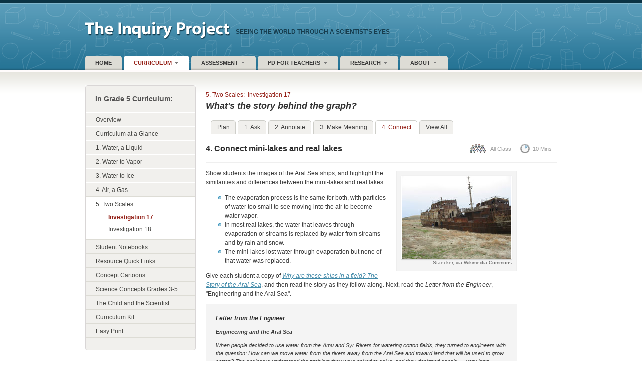

--- FILE ---
content_type: text/html
request_url: https://inquiryproject.terc.edu/curriculum/curriculum5/5_scale/inv_17/index.html%3Ftab=tab_4.html
body_size: 5532
content:



<script type="text/javascript">

  var _gaq = _gaq || [];
  _gaq.push(['_setAccount', 'UA-36311400-1']);
  _gaq.push(['_trackPageview']);

  (function() {
    var ga = document.createElement('script'); ga.type = 'text/javascript'; ga.async = true;
    ga.src = ('https:' == document.location.protocol ? 'https://ssl' : 'http://www') + '.google-analytics.com/ga.js';
    var s = document.getElementsByTagName('script')[0]; s.parentNode.insertBefore(ga, s);
  })();

</script>


<!DOCTYPE html PUBLIC "-//W3C//DTD XHTML 1.0 Transitional//EN" "http://www.w3.org/TR/xhtml1/DTD/xhtml1-transitional.dtd">
<html xmlns="http://www.w3.org/1999/xhtml">
<head>
<meta http-equiv="Content-Type" content="text/html; charset=UTF-8" />

<meta name="copyright" content="2008" />
<meta name="ROBOTS" content="ALL" />
<meta http-equiv="Content-Type" content="text/html; charset=utf-8" />
<meta http-equiv="Content-Language" content="en-us" />
<title>Scale 17 | Grade 5 Curriculum | The Inquiry Project</title>

	<!-- jQuery-->
	<script src="https://ajax.googleapis.com/ajax/libs/jquery/1.4.2/jquery.min.js"></script>
	<script type="text/javascript" src="../../../../js/jquery.colorbox-min.js"></script>
	<script type="text/javascript" src="../../../../js/onDomLoad.js"></script>
	
	<!-- Added the js lines to get video to work -->


	<script src="../../../../js/swfobject.js" type="text/javascript"></script>
	
	<script src="../../../../js/sf.js" type="text/javascript" charset="utf-8"></script>


	<link href="../../../../css/screen.css" rel="stylesheet" type="text/css" media="all" />
	<link href="../../../../css/colorbox.css" rel="stylesheet" type="text/css" media="screen" />


    <link href="../../../../shared/css/media.css" rel="stylesheet" type="text/css" media="all" />
    <link href="../../../../shared/css/shared.css" rel="stylesheet" type="text/css" media="all" />


	<link href="../../../../css/print.css" rel="stylesheet" type="text/css" media="print" />


	<!--[if IE]>
	<link href="/css/ie.css" media="screen" rel="stylesheet" type="text/css" />
	<![endif]-->
	
	<!--[if IE 6]>
	<link href="/css/ie6.css" media="screen" rel="stylesheet" type="text/css" />
	<script src="/js/DD_belatedPNG_0.0.8a-min.js" type="text/javascript"></script>
		<script type="text/javascript">
		  DD_belatedPNG.fix('#logo span, .sistersite, #silo_home .quote, .aside h3.fa_header, #fa_location .fa_icon_right img, #footer img, .partnership_logos');
		</script>
	
	<![endif]--> 
</head>

<body>


<div id="container">


	<div id="top">
		<div id="skip"><a href="index.html%3Ftab=tab_4.html#content" title="skip navigation" accesskey="2">Skip to main content</a></div>
		
		<div id="logo">
			<span><a href="../../../../index.html"><img src="../../../../img/logo_print.gif" alt="The Inquiry Project logo" border="0" /></a></span>
			<!--<span><a href="/"><img src="/img/logo_print.gif" alt="The Inquiry Project logo" longdesc="The Inquiry Project" border="0" /></a></span>-->
			<div class="subtitle">Seeing the world through a scientist&rsquo;s eyes</div>
		</div><!--/logo-->
		
		<hr />


<div id="nav">
	<ul>
		<li><a href="../../../../index.html" title="Home">Home</a></li>
		<li class="current">
			<div class="nav-tab"><a href="../../../index.html" title="Curriculum">Curriculum <span class="downarrow">more</span></a>
				<div class="subtab">
				<!-- Curriculum Sub Tabs -->
				<div class="subtab_col_wrap curriculum">
                	<div class="col1">
                    	<h2>Curriculum</h2>
                        <ul class="button">
                        	<li><a href="../../../curriculum3/index.html">Grade 3</a></li>
                            <li><a href="../../../curriculum4/index.html">Grade 4</a></li>
                            <li><a href="../../index.html">Grade 5</a></li>
                        </ul>
                    </div>
                	<div class="col2">
                    	<div class="overview_title"></div>
                        <div class="overview_text">
                        	<p>The Inquiry Project takes a unique approach to a study of matter for grades 3-5,
 bringing together core ideas, scientific practices, and crosscutting concepts...
							</p>
                        	<div class="read_more">
                        		<a href="../../../index.html" title="Curriculum Overview">Read more</a>
                        	</div>
                        </div>
                    </div>
                	<div class="col3">
                    	<h2>Articles</h2>
                        <div class="articles">
                        	<ul>
                        		<li><a href="../../../teacher/five_reasons.cfm.html">Five Great Reasons for Inquiry</a></li>
                            	<li><a href="../../../teacher/what_kids_do.cfm.html">What do kids do?</a></li>
                            	<li><a href="../../../teacher/three_years.cfm.html">Does it have to take three years?</a></li>
                            	<li><a href="../../../teacher/why_math.cfm.html">Why math in a science curriculum?</a></li>
                            	<li><a href="../../../teacher/learn_graphs.cfm.html">Do students learn to make graphs?</a></li>
                        	</ul>
						</div>
                        <div class="read_more">
                        	<a href="../../../teacher/index.html">View All</a>
                        </div>
                    </div>
                </div>
				</div>
			</div>
		</li>


        <li>
			<div class="nav-tab"><a href="../../../../assessment.1.html" title="Assessment">Assessment <span class="downarrow">more</span></a>
				<div class="subtab">
				<!-- About Sub Tabs -->
				<div class="subtab_col_wrap assessment">
                	<div class="col1">
                    	<h3>Assessment Resources</h3>
                        	<p><a href="../../../../assessment/concept_cartoons.cfm.html" title="Concept Cartoons">Concept Cartoons</a></p>
                        	<p><a href="../../../../assessment/notebooks.cfm.html" title="Concept Cartoons">Student Notebooks</a></p>
                        	<p><a href="../../../../assessment/Goals_and_Moves.cfm.html" title="Concept Cartoons">Talk Science Checklist</a></p>
                    </div> 
                	<div class="col2">
                    	<h2>Assessment Opportunities</h2>
                        <p>Assessment for learning, also called formative assessment, is central to <strong>The Inquiry Project</strong> and provides the means to identify and chart the development of students' scientific ideas as well as to identify obstacles they encounter in their learning.</p>
                        <div class="read_more">
                        	<a href="../../../../assessment.1.html" title="Assessment Opportunities">Read more</a>
                        </div>
                    </div> 
                	<div class="col3">
                    	<h3>Formative Assessment Cycle</h3>
						<div class="fa_diagram_div">
                            <div class="read_more">
                        		<a href="../../../../assessment/fa_framework.cfm.html" title="Formative Assessment">Learn more</a>
                        	</div>
                        </div>
                     </div> 
                </div> 
                </div> 
            </div> 
        </li>


        <li>
			<div class="nav-tab"><a href="../../../../prof_dev/index.html" title="PD for Teachers">PD for Teachers <span class="downarrow">more</span></a>
				<div class="subtab">
				<!-- About Sub Tabs -->
				<div class="subtab_col_wrap prof_dev">
                	<div class="col1">
                    	<div class="workshops_tab">
 							<h3>Implementation<br />Workshops</h3>
                            <div class="grade_links">
								<a href="../../../../prof_dev/workshops/grade3/grade3workshop.cfm.html" title="Grade 3 Implementation Workshop"><div class="grade3">&nbsp;</div></a>
								<a href="../../../../prof_dev/workshops/grade4/grade4workshop.cfm.html" title="Grade 4 Implementation Workshop"><div class="grade4">&nbsp;</div></a>
								<a href="../../../../prof_dev/workshops/grade5/grade5workshop.cfm.html" title="Grade 5 Implementation Workshop"><div class="grade5">&nbsp;</div></a>
							</div>
                            <div class="clearer"></div>
                            <p>Onsite Implementation Workshops are grade-specific and designed for teachers new to the Inquiry Project curriculum. These workshops help teachers to become familiar with ... </p>
							<div class="read_more">
                        		<a href="../../../../prof_dev/workshops/index.html" title="Learn More About the Implementation Workshops">Learn more</a>
                        	</div>
                        </div>
                        <div class="talkscience_tab">
							<h2>Talk Science PD</h2>
                            <div class="grade_links">
								<a href="../../../../prof_dev/pathway/pathway3.cfm.html" title="Grade 3 TalkScience Pathway"><div class="grade3">&nbsp;</div></a>
								<a href="../../../../prof_dev/pathway/pathway4.cfm.html" title="Grade 4 TalkScience Pathway"><div class="grade4">&nbsp;</div></a>
								<a href="../../../../prof_dev/pathway/pathway5.cfm.html" title="Grade 5 TalkScience Pathway"><div class="grade5">&nbsp;</div></a>
							</div>
                            <div class="clearer"></div>
                            <p>Talk Science PD is a blend of web-based study, opportunities to try ideas in the classroom, and face-to-face study group meetings designed to help teachers ...</p>
							<div class="read_more">
                        		<a href="../../../../prof_dev/pathway5/index.html" title="Learn More About Talk Science Professional Development">Learn more</a>
                        	</div>

                        </div>
                    </div> 
                    
                	<div class="col2">
						<h3 class="notes">Notes</h3>
                        <div class="notes_links">
                        <p>for <a href="../../../../prof_dev/notes/notes_teachers.cfm.html" title="Notes for Teachers">Teachers</a></p>
                        <p>for <a href="../../../../prof_dev/notes/notes_leaders.cfm.html" title="Notes for School and District Leaders">School and District Leaders</a></p>
                        <p>for <a href="../../../../prof_dev/notes/notes_providers.cfm.html" title="Notes for PD Providers">PD Providers</a></p>
                        </div>
                        
                        <a href="../../../../prof_dev/library.cfm.html"><h3 class="library">Library of Resources</h3></a>
                     </div> 
                </div> 
            </div> 
		</div> 
        </li>


        <li>
			<div class="nav-tab"><a href="index.html%3Ftab=tab_4.html" title="Research">Research <span class="downarrow">more</span></a>
				<div class="subtab">
				<!-- About Sub Tabs -->
				<div class="subtab_col_wrap research">
                	<div class="col1">
                    	<h2>Inquiry Project Research</h2>
                        <p>The Inquiry Project research investigates students' developing concepts of material, weight, volume density, matter, and states of matter from ages 8-11.</p>
                        <ul class="research_links">
                        	<li><a href="../../../../research/inquiry_project/index.html">Overview</a></li>
                            <li><a href="../../../../research/inquiry_project/methods.cfm.html">Methods</a></li>
                            <li><a href="../../../../research/inquiry_project/impact/index.html">Impact</a></li>                        </ul>
                    </div>
                    <div class="col2">
                    	<h2>Talk Science Research</h2>
                        <p>The Talk Science research investigates how teachers develop their capacity at leading productive science discussions to foster students&rsquo; scientific reasoning.</p>
                        <ul class="research_links">
                        	<li><a href="../../../../research/talk_science/index.html">Overview</a></li>
                            <li><a href="../../../../research/talk_science/methods.cfm.html">Methods</a></li>
                            <li><a href="../../../../research/talk_science/impact.cfm.html">Impact</a></li>
                        </ul>
                    </div>
                </div>
                </div>
             </div>
         </li>
        
		<li>
			<div class="nav-tab"><a href="../../../../about/index.html" title="About">About <span class="downarrow">more</span></a>
				<div class="subtab">
				<!-- About Sub Tabs -->
				<div class="subtab_col_wrap about">
                	<div class="col1">
                    	<h2>About</h2>
                        <h3> the Inquiry Project</h3>
                        <p>The Inquiry Project establishes a foundation for developing students&rsquo; ideas about matter, a core idea in science.  The project is founded on a learning progression for matter and material and brings together research, curriculum, assessment, and profession development.</p>
                        <div class="read_more">
                        	<a href="../../../../about/index.html" title="About the Inquiry Project">Read more</a>
                        </div>
                    </div> 
                	<div class="col2">
                    	<h2>About</h2>
                        <h3>Talk Science</h3>
                        <p>Talk Science is scalable, web-based professional development to deepen students' scinece understanding through better science discussions.  The project project provides a &ldquo;PD Pathway&rdquo; to help teachers...</p>
                        <div class="read_more">
                        	<a href="../../../../about/about_talkscience.cfm.html" title="About Talk Science">Read more</a>
                        </div>
                    </div> 
                	<div class="col3">
                    	<h4>About Us</h4>
                            <ul>
                            	<li><a href="../../../../about/terms_use.cfm.html">Terms of Use</a></li>
                            	<li><a href="../../../../about/presentations-reports.1.html">Presentations and Reports</a></li>
                            	<li><a href="../../../../about/contact.cfm.html">Contact Us</a></li>
                            </ul>
                 			<div class="clearer"></div>
                        	<h5>Who are we?</h5>
                            <ul class="indent">
                                <li><a href="../../../../about/ip_team.cfm.html">Inquiry Project Team</a></li>
                                <li><a href="../../../../about/ts_team.cfm.html">Talk Science Team</a></li>
                           </ul>
                    </div> 
                </div> 
                </div> 
            </div> 
        </li>

	</ul>
</div><!--/nav--><hr />
	</div><!--/top-->


	<div id="col_wrap">


<div class="col_a">
<div class="wrapper">

<h2>In Grade 5 Curriculum:</h2>
<ul id="subnav">


<!-- Curriculum -->


<!-- Grade 3 Curriculum -->


<!-- Grade 4 Curriculum -->

	<li>
		<a href="../../index.html">Overview</a>
	</li>
	<li>
		<a href="../../glance/index.html">Curriculum at a Glance</a>
	</li>

	<li class="">
		<a href="../../1_water/index.html">1. Water, a Liquid</a>
		</li>

	<li class="">
		<a href="../../2_vapor/index.html">2. Water to Vapor</a>
		</li>

	<li class="">
		<a href="../../3_ice/index.html">3. Water to Ice</a>
		</li>

	<li class="">
		<a href="../../4_air/index.html">4. Air, a Gas</a>
		</li>

	<li class="tert">
		<a href="../index.html" id="tertnav_parent">5. Two Scales</a>
		
		<ul id="tertnav">
			<li class="current"><a href="index.html">Investigation 17</a></li>
			<li><a href="../inv_18/index.html">Investigation 18</a></li>
		</ul></li>


	<li class="">
		<a href="../../notebooks/index.html">Student Notebooks</a>
		</li>


    <li>
		<a href="../../resources/index.html">Resource Quick Links</a>
	</li>


	<li class="">
		<a href="../../concept_cartoon/index.html">Concept Cartoons</a>
		</li>


    <li>
		<a href="../../core_science_concepts.cfm.html">Science Concepts Grades 3-5</a>
	</li>


    <li>
		<a href="../../child_and_scientist/index.html">The Child and the Scientist</a>
	</li>


	<li>
		<a href="../../kit/index.html">Curriculum Kit</a>
	</li>						
    <li>
		<a href="../../easyprint/index.html">Easy Print</a>
	</li>


<!-- Teacher Resources -->


<!-- Assessment -->


<!-- Professional Development -->
<!-- Curriculum -->


<!-- About -->


<!-- Documentation -->


</ul>

</div><!--/wrapper-->
</div><!--/col_a-->

            <div id="content">


<div class="col_bcde">
    	<div id="inv_head">
    		<div class="loi">5. Two Scales:&nbsp;&nbsp;Investigation 17</div>
            <h1 class="inv_quest">What's the story behind the graph?</h1>
     	</div>
    <div id="tert_tabs">
        <ul>
            <li><a href="index.html%3Ftab=tab_0.html">Plan</a></li>
            <li><a href="index.html%3Ftab=tab_1.html">1. Ask</a></li>
            <li><a href="index.html%3Ftab=tab_2.html">2. Annotate</a></li>
            <li><a href="index.html%3Ftab=tab_3.html">3. Make Meaning</a></li>
            <li class="current"><a href="index.html%3Ftab=tab_4.html" class="current">4. Connect</a></li>
            <li><a href="index.html">View All</a></li>
        </ul>
    </div>


        <!-- end of tab0 -->


        <!-- end of tab1 -->


        <!-- end of tab2 -->


        <!-- end of tab3 -->


<div class="tab_head">
			<h2>4. Connect mini-lakes and real lakes</h2>			
			<div class="teach_icons">
			<span class="teacher_icon wkgrpAll">All Class</span> <span class="teacher_icon time10">10 Mins</span>
			</div>
		</div>
           
            <div class="img_wrap right">
            	<img src="../../img/AralShip_small.jpg" alt="Aral Sea ship on dry land" />
    			<p class="image_credit">Staecker, via Wikimedia Commons</p>
            </div>
            <p>Show students the images of the Aral Sea ships, and highlight the similarities and differences between the mini-lakes and real lakes:
            </p>
            <ul>
            <li>The evaporation process is the same for both, with particles of water too small to see moving into the air to become water vapor.</li>
            <li>In most real lakes, the water that leaves through evaporation or streams is replaced by water from streams and by rain and snow.</li>
            <li>The mini-lakes lost water through evaporation but none of that water was replaced.</li>
            </ul>
            <p>Give each student a copy of <a href="../../resources/aralsea/index.cfm.html"><em>Why are these ships in a field? The Story of the Aral Sea</em></a>, and then read the story as they follow along.  Next, read the <em>Letter from the Engineer</em>, "Engineering and the Aral Sea".
            </p>

<div class="force_page_break"></div>
            
            <div class="letter_engineer">
        	<h3>Letter from the Engineer</h3>
				<p><strong>Engineering and the Aral Sea</strong></p>
                
                <p>When people decided to use water from the Amu and Syr Rivers for watering cotton fields, they turned to engineers with the question: How can we move water from the rivers away from the Aral Sea and toward land that will be used to grow cotton?  The engineers understood the problem they were asked to solve, and they designed canals &mdash; very long ditches &mdash; that would carry water from the two rivers to the future cotton fields. Their solution worked very well for the cotton farmers. Lots of water from the rivers went into the new canals and to the cotton fields, and much less water went into the Aral Sea. Farmers were now able to grow cotton in places that had always been much too dry (not enough rain) to grow crops. </p>

				<p>But the canals also created problems. As the water in the Aral Sea evaporated, it was no longer replaced by river water. Furthermore, the salt did not evaporate. So the sea became more and more salty and eventually the fish died. For the fishermen, the new canals were not a solution, they actually created a new problem. And when so much water evaporated that most of the old sea dried up, the winds blew dust and salt from the old sea bottom into the air. Many people who lived nearby inhaled salt and dust into their lungs and became ill, so the new canals were not a solution for them either.</p> 

				<p>Did the people who decided to send water to the cotton fields think the Aral Sea would just stay the same?  Did they forget about evaporation? </p>

				<p>Engineering projects can often make peoples&rsquo; lives better in some ways, but they can also cause new problems if people are not careful to think about everything that will change as a result of a new project. Can you think of some things that have been designed to make life easier in some way but that also created problems?</p>

				<p style="font-style: normal;">(Possible responses include disposable items such as plastic water bottles; cars; leaf blowers.)</p>
                
            </div>
                        
		<div class="no_print">
            
                <div class="prev_next_footer">
                    <div class="previous"><strong><a href="index.html%3Ftab=tab_3.html">Previous: 3</a></strong></div>
                </div>
            
        </div>
        
        <!-- end of tab4 -->

</div>
<!--/col_bcd-->
 </div><!--/content-->

</div><!--/col_wrap-->

</div><!--/container--><hr />

<div id="footer">
	<div id="footer_content">
		<div class="col divide_blue">
			<a href="http://nsf.gov" title="National Science Foundation" target="_blank"><img class="nsf_logo" src="../../../../img/nsf_logo.png" alt="National Science Foundation" /></a>
			<div class="partnership_logos">
			<p>A joint partnership <span class="emphasis">of</span></p>
			<a href="https://www.terc.edu" title="Terc" target="_blank"/><img src="../../../../img/terc_logo_small.png" alt="Terc" /></a>
			<a href="http://tufts.edu" title="Tufts" target="_blank"/><img src="../../../../img/tufts_logo_small.png" alt="Tufts" /></a>
			</div>
			
		</div>
		<div class="col full">
			<h3>The Inquiry Project: Seeing the world through a scientist&rsquo;s eyes</h3>
			<p class="footerlinks"><a href="../../../../research/index.html" title="Research Overview">Research</a> | <a href="../../../curriculum3/index.html" title="Grade 3 Curriculum">Grade 3</a> | <a href="../../../curriculum4/index.html" title="Grade 4 Curriculum">Grade 4</a> | <a href="../../index.html" title="Grade 5 Curriculum">Grade 5</a> | <a href="../../../teacher/index.html" title="Teacher Resources Overview">Teacher Resources</a> | <a href="../../../../assessment.1.html" title="Assessment Overview">Assessment</a> | <a href="../../../../prof_dev/index.html" title="Professional Development Overview">Professional Development</a> | <a href="../../../../about/index.html" title="About The Inquiry Project">About</a></p>

			<div class="fl_left" style="margin-right:60px;margin-top:4px;">            
            	<h3>Community</h3>
            	<p class="footerlinks"><a href="https://www.facebook.com/TheInquiryProject" title="The Inquiry Project on Facebook" target="_blank">Facebook</a> | <a href="http://inquiryscienceblog.wordpress.com/" title="The Inquiry Project Blog" target="_blank">Blog</a></p>
            </div>
 
            <h3 style="padding-top:4px;">Standards</h3>
            <p class="footerlinks"><a href="http://www.doingnewsciencestandards.com/" title="Alignment with the NRC Science Framework and NGSS" target="_blank">Alignment with the NRC Science Framework and NGSS</a></p>
			
			<p>Supported by the National Science Foundation, grant #0918435A.<br/>
Copyright 2011, <a href="https://www.terc.edu" title="Terc">TERC</a>. All Rights Reserved.</p>
		</div>
	</div>
</div><!--/footer-->

</body>
</html> 

--- FILE ---
content_type: text/css
request_url: https://inquiryproject.terc.edu/css/screen.css
body_size: 12292
content:
/* screen CSS
	
	used for display on screen only

----------------------------------------------*/ 

/*  PALLETE:
		Red = #952219
		Light Blue = #277597
		Dark Blue = #1b6382
		Warm Grey BG = #f1f0ed (sidebar)
		Borders = #cecec9 (tert nav tabs, 3rd column border, etc)
*/


/* Basics
----------------------------------------------*/
body {font-size: 62.5%}

#container {font-size: 1.2em; color: #3c3c3c;}

body, p, div, td, h1, h2, h3, h4, h5, h6, li {
  font-family: "Lucida Grande", Verdana, Arial, Helvetica, sans-serif;
  line-height: 1.5;
  }

td {text-align: left;}  /* For occasional IE6 bug */ 
  
img {
  display: block;
  border: 0; 
  }
  
img.img_left {
	float:left;
	margin-right:10px;
}

img.img_right {
	float:right;
	margin-left:10px;
}

form, input {
  margin: 0;
  padding: 0;
  }
input {font-size: .9em;}

a:link {color: #428aa9;}
a:visited {color: #666;} 
a:hover {color: #000;} 
a:active {color: #952219;}


/* Layout stuff
----------------------------------------------*/
body {
  margin: 0;
  padding: 0;
  text-align: center;
  background: #fff url(../img/bg_science4.gif) repeat-x top left;  /* blue science banner */
  }

#container {
  padding: 0 10px;
  margin: 0 auto;
  text-align: left;
  }

#container, #top, #col_wrap, #footer_content {width: 940px;}

#top {
  height: 140px;
  position: relative;
  }


/* logo = The Inquiry Project logo in banner
----------------------------------------------*/
#logo {float: left;}
#logo a {
  display: block;
  width: 509px;
  height: 38px;
  border-style: none;
  }
#logo img {
  display: block;
  width: 0;
  }
#logo span {
  position: absolute;
  top: 42px;
  left: -2px;
  width: 300px;
  height: 38px;
  background: url(../img/logo.gif) no-repeat 0 0;
  }
#logo div.subtitle {
	position: relative;
	text-transform: uppercase;
	margin:54px 0 0 300px;
	color: #173d4e;
	font-size: 1em;
	font-weight: bold; 
	}


/* sponsor = TERC Tufts sponsor logo in banner
----------------------------------------------*/
/*
#sponsors {
  position: relative;
  top: 21px;
  width: 182px;
  height: 101px;
  float: right;
   background: url(/img/sponsors4_180.gif) no-repeat left top;
  }
#sponsors #terc {
	display:none;
  position: absolute;
  top: 41px;
  left: 30px;
  }
#sponsors #tufts {
display:none;
  position: absolute;
  top: 47px;
  left: 99px;
  }
*/


/* footer
----------------------------------------------*/
#footer {
  padding: 0 10px;
  margin: 0 auto;
  clear: both;
  font-size: 1em;
  color: #fff;
  height: 170px;
  background: #0b3344 url(../img/footer_bg_blue.gif) repeat-x top;
  }
  
#footer_content {
  margin: 0 auto;
  padding: 1em 0;
  text-align: left;
  clear: both;
  }
  
#footer_content .footerlinks {margin: .2em 0;}

.nsf_logo {
	padding: 10px 0 0 0;
	float: left;
	}
.partnership_logos {
	margin-left: 10px;
	padding-left: 17px;
	float: left;
	font-size: .9em;
	height: 80px;
	background: transparent url(../img/partnership_logos_border.png) no-repeat 0 0;
	}
	
span.emphasis {
	font-family: Georgia, serif;
	font-size: 1.1em;
	font-style: italic;
	}

.partnership_logos img {
	padding: 0 8px;
	float:left;
	}

/* Additional Styles found in Superdropdown and footer section below */

#footer a:link, #footer a:visited {color: #fff; text-decoration: none;}
#footer a:hover {color: #fff; text-decoration: underline;}
#footer a:active {color: #000;}


/* Super-dropdown and Footer Columns
----------------------------------------------*/

.subtab_col_wrap .col {
	margin: 0 0px 0 0;
	padding: 10px 20px 20px;
	float: left;
	width: 260px;
	min-height: 140px;
	background: transparent url(../img/col_right_fade2.png) no-repeat right top;
	} 
	
.col.last {
	margin: 0;
	background-image: none;
	}
	
#footer_content .col {
	margin: 0 20px 0 0;
	padding: 10px 0px 10px;
	float: left;
	width: 210px;
	}  
	
#footer_content .col.full { width: 680px;}
#footer_content .col.full a {color: #63c1e9;}
	
.col.divide_blue {
	width: 220px !important;
	height: 140px;
	background: transparent url(../img/divide_blue_bg.gif) no-repeat center right
	}
	
.col h3 {
	margin: 0;
	padding: 0 0 0em 0;
	font-size: 1.4em;
	font-weight: normal;
	}
	
.col ul {
	margin: 0;
	padding:0;
	float:left;
	width:120px;
	}
.col ul.large { width: 200px }
	
.col li {
	margin: 0 0;
	padding:0;	
	list-style: none;
	}
	
.col li a{
	margin: 0 0 .5em;
	padding:0;	
	display:block;
	list-style: none;
	}


#footer_content .col h3 {color: #fff;}


/* column layouts - 4 column layout used 
----------------------------------------------*/
#col_wrap {
  margin: 40px 0;
  padding: 0;
  float: left;
  }

.col_a, .col_b, .col_c, .col_d 	{width: 220px;}
.col_b2, .col_c2 {width:280px;}
.col_abc						{width: 620px;}
.col_ab, .col_bc, .col_cd 		{width: 460px;}
.col_bc 						{padding-right: 20px;}
.col_a, .col_b, .col_ab, .col_bc, .col_c, .col_cd, .col_abc, .col_d, .col_b2, .col_c2 {float: left;}
.col_b, .col_bc, .col_c, .col_d, .col_cd, .col_bcd, .col_bcde, .col_b2, .col_c2 {padding-left: 20px;}
/* remove padding for col_bc - this is for teachers lane additions */
.col_bc {padding:0;}

.col_b2 {padding-right:10px;}

.col_bcd, .col_bcde { width: 620px; }

.border_left {border-left:1px solid #cecec9;}

#content {
  float: left; 
  width: 720px;
  min-height: 400px;
  }
body.nosubnav #content {width: 940px;} /* For Homepage and Contact section (but not the Contact page when under About section) */

/* start of LDM test stuff */

/*
.col_a{
	width: 160px;
}
.col_bcd{
	width:760px;
}
.col_bc {
	width: 505px;
	border-right: 1px solid #cecec9;
	padding-right: 20px;
	}
.col_d {
	padding-left:0;
	margin-left:0;
	width: 220px;
}
#content {
  float: left; 
  width: 780px;
  min-height: 400px;
  }

*/

/*--- end of LDM test stuff --->
*/


/* Header Rules
----------------------------------------------*/
h1 {
/*   margin: .9em 0 0; */
  margin: 1em 0 0;
  padding: 0;
  font-size: 1.4em;
  font-weight: bold;
  color: #952219; 
  }

h1, h2, h3, h4, h5, h6 {
	page-break-after:avoid;
}

h1.section_header {}
h1.print_pg_header {}
	
h2, h3, h4, h5, h6 {
  margin: 0.8em 0 0;
  padding: 0;
  font-weight: bold; 
  }

h2 {
  margin-top: 0.8em;
  margin-bottom: 0.8em;
  font-size: 1.3em;
  color: #2d2d2d;
  }

h2.intro {
  margin: 0 0 1.7em;
  font-weight: normal;
  font-style: italic;
  font-size: 1.2em;
  color: #000;
  }
  
h3 {
  font-size: 1.1em;
  color: #2d2d2d;
  margin-bottom:0.2em;
  }
  
h3.sub_step{
	margin-bottom: .3em;
}

h3.section_div {
	clear:both;
	margin-top:40px;
	padding-top:10px;
	border-top: 1px solid #efefef;
}

h4 {
  font-size: 1em;
  color: #2d2d2d;
  margin-bottom:0.2em; /* lmm */
  }
    
h5 {
  font-size: 1em;
  color: #1b6382;
  }

.small_print_top_margin { }

/* List Rules
----------------------------------------------*/
#content ul {
  margin: 0.2em 0 1em; /* lmm change 0 to 0.2em */
  padding: 0;
  list-style-type: none;
  }

#content ol {
  margin-top: 0;
  margin-bottom: 1em;
  }

#content ul li ul, #content ol li ul {margin-bottom: 0;}

#content ol li {
  padding: 0 0 2px 0;
  list-style-type: decimal;
  background: none;
  }

#content ul li, #content ol li ul li {
  padding: 0 0 0 3.2em;
  list-style-type: none;
  background: url(../img/li.gif) no-repeat 2.1em .5em; 
  }

#content ul.no_dot li {
  background: none; 
  padding: 0 0 0 1.2em;
}

#content ul.hollow_circle li {
  background: none; 
  list-style-type: circle;
  padding: 0 0 0 8px;
  margin-left:30px;
}

#content ul.no_indent li {
  padding: 0 0 0 1.5em;
  background: url(../img/li.gif) no-repeat .2em .5em; 
  }

#content ul.spacious li {padding-bottom: 1em;}  
#content ul.sm_spacious li {padding-bottom: 0.5em;}  

#content .list_2col {
  width: 50%;
  float: left;
  }

#content li table {margin-top: 1em;}

#content ul.checkbox li {
  	padding: 0 0 0 1.5em;
	background: url(../img/checkbox.png) no-repeat 0 0.2em; 
}

#content ul.checkbox li.selected {
	background: url(../img/checked_box.png) no-repeat 0 0.2em; 
}

#content ul.radiobtn li {
  	padding: 0 0 0 1.5em;
	background: url(../img/circle_sm.png) no-repeat 0 0.2em; 
}

#content ul.radiobtn li.selected {
	background: url(../img/circle_select.png) no-repeat 0 0.2em; 
}

#content ul.checkbox a, #content ul.radiobtn a {
  text-decoration: none;
}

#content ul.radiobtn a li.selected, #content ul.checkbox a li.selected {color: #000;font-weight: bold;} 

#content ul.checkbox a:link, #content ul.radiobtn a:link {color: #444;}
#content ul.checkbox a:visited, #content ul.radiobtn a:visited {color: #444;} 
#content ul.checkbox a:hover, #content ul.radiobtn a:hover {color: #000;} 
#content ul.checkbox a:active, #content ul.radiobtn a:active {color: #444;}

/* Nav - main level of navigation - top tabs
----------------------------------------------*/
#nav {
  padding: 0 0 0 0;
  float: left;
  position: relative;
  top: 39px; 
  width: 930px;
  }
  
#nav ul {
  margin: 0;
  padding: 0;
  float: left;
  list-style: none;
  }

#nav li {
  margin: 0 4px 0 0;
  padding: 0 0 0 17px;
  float: left;
  display: inline;
  background: url(../img/nav_bg_left_both.gif) no-repeat left top;  
  }

#nav a {
  padding: 6px 20px 6px 3px;
  float: left;
  display: block;
  height: 16px;
  text-decoration: none;
  text-transform: uppercase;
  white-space: nowrap;
  font-weight: bold;
  font-family: "Lucida Grande", Verdana, Arial, Helvetica, sans-serif;
  font-size: .9em;
  color: #3c3c3c;
  background: url(../img/nav_bg_right_both.gif) no-repeat right top;
  }

#nav > ul a {width: auto;}
#nav a:hover {color: #952219;}
#nav li:hover, #nav li:hover a,
#nav li.sfhover, #nav li.sfhover a {
  color: #000;
  background-position: 0% -28px;
  }
#nav li:hover a, #nav li.sfhover a {background-position: 100% -28px;}
#nav li:hover, #nav li.sfhover, #nav ul li.current {background: url(../img/nav_bg_left_current.gif) no-repeat left top;}
#nav ul li.current a:link, #nav ul li.current a:visited {
  background: url(../img/nav_bg_right_current.gif) no-repeat right top;
  color: #952219;
  }
  
#nav ul li:hover a:link, #nav ul li:hover a:visited, 
#nav ul li.sfhover a:link, #nav ul li.sfhover a:visited { background: url(../img/nav_bg_right_current.gif) no-repeat right top; }

/* Adding additional nav popups off of primary tabs */
#nav .nav-tab {position:relative; z-index: 5000;}
#nav .nav-tab .subtab {display:none;}
#nav .nav-tab:hover .subtab,
#nav .nav-tab.sfhover .subtab {
  display: block;
  position:absolute;
  z-index: 3000;
  top: 28px;
  left:-18px;
  z-index: 1000;
  }


#nav .nav-tab .subtab .subtab_col_wrap {
  margin: 4px 0 0;
  padding: 10px 0;
  display: block;
  background: #fff url(../img/subtab_col_wrap_bg.gif) repeat-x top;
/*   font-size: .9em; */
/*  width: 132px; */
  width: 186px;
  float:left;
  z-index: 1000;
  border-top: 1px solid #eee;
  border-left: 1px solid #ccc;
  border-right: 1px solid #ccc;
  border-bottom: 1px solid #ccc;
  
  	-webkit-background-clip: padding-box; /*Fixes background bleed*/
    -webkit-box-shadow: 0px 2px 4px rgba(0, 0, 0, .2);
	-moz-box-shadow: 0px 2px 4px rgba(0, 0, 0, .2);
	-moz-border-radius-bottomright: 10px;
	-moz-border-radius-bottomleft: 10px;
	border-bottom-right-radius: 10px;
	border-bottom-left-radius: 10px;
  }

/* Curriculum Tab */
#nav .nav-tab .subtab .curriculum {
  width: 800px;
  height: 260px;
  background: #FBFAF2;
  margin: 0 0 0 -70px;
  padding: 0;
}

#nav .nav-tab .subtab .curriculum ul.button li {
	background: url(../img/tab_grade_btn.png) no-repeat top left;
	width: 143px;
	height: 28px;
	margin:0 0 6px 24px;
	padding: 8px 38px;
	font-size: 1.5em;
	font-weight: bold;
	color: #328BAA;
}


#nav .nav-tab .subtab .curriculum div.col1 {
	float: left;
	height:260px;
	width: 190px;
}

#nav .nav-tab .subtab .curriculum div.col1 h2 {
	margin: 16px 0 16px 40px;
	padding: 4px 0 8px 8px;
	color: #333;
	font-size: 1.4em;
	background: url(../img/tab_line.png) no-repeat bottom left;
}

#nav .nav-tab .subtab .curriculum div.col2 {
	float:left;
	height:260px;
	width: 358px;
	background: url(../img/tab_arch.png) no-repeat 0 -2px;
	border-left: solid 1px #328BAA;
	border-right: solid 1px #328BAA;
}

#nav .nav-tab .subtab .curriculum div.col2 div.overview_title {
	margin: 50px 0 0 30px;
	background: url(../img/tab_overview_title.png) no-repeat top left;
	width:237px;
	min-height:53px;
}

#nav .nav-tab .subtab .curriculum div.col2 div.overview_text {
	margin: 20px 0 0 32px;
	width: 327px;
	padding: 0 0 16px 0;
	background: url(../img/tab_student.png) no-repeat bottom right;
}

#nav .nav-tab .subtab .curriculum div.col2 div.overview_text p {
	padding-right: 100px;
}


#nav .nav-tab .subtab .curriculum div.col3 {
	width:220px;
	float: left;
	padding:22px 0 0 24px;
}

#nav .nav-tab .subtab .curriculum div.col3 h2 {
	margin: 0 0 10px 0;
	padding: 0;
	color: #333;
	font-size: 1.3em;
	background: none;
}

#nav .nav-tab .subtab .curriculum div.col3 div.articles {
	margin: 0;
	width: 210px;
	padding: 0 0 26px 0;
	min-height: 120px;
}

#nav .nav-tab .subtab .curriculum div.col3 div.articles a {
	width: 200px;
	padding-bottom:4px;
}

/* Assessment Tab */
#nav .nav-tab .subtab .assessment {
  width: 800px;
  height: 240px;
  background: #FBFAF2 url(../img/tab_assessment_cartoons.png) no-repeat left bottom;
  margin: 0 0 0 -180px;
  padding: 0;
}

#nav .nav-tab .subtab .assessment div.col1 {
	float: left;
	height:160px;
	width: 140px;
	margin:24px 0;
	padding: 0 30px;
	border-right: solid 1px #CCC;
	text-align:center;
}

#nav .nav-tab .subtab .assessment div.col1 p {
	margin:0 0 12px 0;
	line-height:1.2;
	font-size:1.1em;
}

#nav .nav-tab .subtab .assessment div.col2 {
	float:left;
	height:190px;
	width: 300px;
	border-right: solid 1px #CCC;
	margin:30px 0;
	padding: 0 30px;
}

#nav .nav-tab .subtab .assessment div.col2 div.read_more {
	margin:20px 0 0 180px;
}


#nav .nav-tab .subtab .assessment div.col3 {
	width:180px;
	float: left;
	margin:24px 0;
	padding: 0 24px;
	text-align:center;
}

#nav .nav-tab .subtab .assessment div.col3 div.fa_diagram_div {
    background: #FBFAF2 url(../img/tab_assessment_diagram.png) no-repeat top center;
	padding-top:120px;
}


#nav .nav-tab .subtab .assessment div.col3 div.read_more {
	margin:0 0 0 40px;
	text-align:left;
}


#nav .nav-tab .subtab .assessment h2 {
	margin: 0;
	padding: 0;
	/* color: #10576F; */
	color: #328BAA;
	font-size: 1.6em;
	line-height: 1.0;
}

#nav .nav-tab .subtab .assessment h3 {
	margin: 0 0 14px 0;
	padding: 0;
	/* color: #053748; */
	color: #10576F;
	font-size: 1.3em;
	line-height: 1.0;
}

/* PD Tab */
#nav .nav-tab .subtab .prof_dev {
  width: 800px;
  height: 240px;
  margin: 0 0 0 -320px;
  padding: 0;
  background:#FBFAF2;
}

#nav .nav-tab .subtab .prof_dev div.col1 {
	float: left;
	height:240px;
	width: 520px;
	margin:0;
	padding: 0px 10px 0 20px;
    background: url(../img/tabs_pd_blue_slash.png) no-repeat top left;
}

#nav .nav-tab .subtab .prof_dev div.col1 div.workshops_tab {
	float:left;
	padding:30px 0px 0 5px;
	min-height: 150px;
	width: 230px;
}

#nav .nav-tab .subtab .prof_dev div.col1 div.workshops_tab div.grade_links {
	  margin:20px 0 4px 50px;
}

#nav .nav-tab .subtab .prof_dev div.col1 div.workshops_tab div.grade_links div.grade3 {
	  background: url(../img/tab_pd_imp_btn_03.png) no-repeat left top;
	  float:left;
	  width:38px;
	  height:30px;
}

#nav .nav-tab .subtab .prof_dev div.col1 div.workshops_tab div.grade_links div.grade3:hover {
	  background: url(../img/tab_pd_imp_btn_03_hover.png) no-repeat left top;
}

#nav .nav-tab .subtab .prof_dev div.col1 div.workshops_tab div.grade_links div.grade4 {
	  background: url(../img/tab_pd_imp_btn_04.png) no-repeat left top;
	  margin-left:14px;
	  float:left;
	  width:38px;
	  height:30px;
}

#nav .nav-tab .subtab .prof_dev div.col1 div.workshops_tab div.grade_links div.grade4:hover {
	  background: url(../img/tab_pd_imp_btn_04_hover.png) no-repeat left top;
}

#nav .nav-tab .subtab .prof_dev div.col1 div.workshops_tab div.grade_links div.grade5 {
	  background: url(../img/tab_pd_imp_btn_05.png) no-repeat left top;
	  margin-left:14px;
	  float:left;
	  width:38px;
	  height:30px;
}

#nav .nav-tab .subtab .prof_dev div.col1 div.workshops_tab div.grade_links div.grade5:hover {
	  background: url(../img/tab_pd_imp_btn_05_hover.png) no-repeat left top;
}

#nav .nav-tab .subtab .prof_dev div.col1 div.talkscience_tab {
	float: left;
	padding:40px 0px 0 25px;
    background: url(../img/tabs_pd_arrow.png) no-repeat top left;
	min-height: 150px;
	width:255px;
}

#nav .nav-tab .subtab .prof_dev div.col1 div.talkscience_tab div.grade_links {
	  margin:28px 0 0px 70px;
}

#nav .nav-tab .subtab .prof_dev div.col1 div.talkscience_tab div.grade_links div.grade3 {
	  background: url(../img/tab_pd_ts_btn_03.png) no-repeat left top;
	  float:left;
	  width:38px;
	  height:30px;
}

#nav .nav-tab .subtab .prof_dev div.col1 div.talkscience_tab div.grade_links div.grade3:hover {
	  background: url(../img/tab_pd_ts_btn_03_hover.png) no-repeat left top;
}

#nav .nav-tab .subtab .prof_dev div.col1 div.talkscience_tab div.grade_links div.grade4 {
	  background: url(../img/tab_pd_ts_btn_04.png) no-repeat left top;
	  margin-left:14px;
	  float:left;
	  width:38px;
	  height:30px;
}

#nav .nav-tab .subtab .prof_dev div.col1 div.talkscience_tab div.grade_links div.grade4:hover {
	  background: url(../img/tab_pd_ts_btn_04_hover.png) no-repeat left top;
}

#nav .nav-tab .subtab .prof_dev div.col1 div.talkscience_tab div.grade_links div.grade5 {
	  background: url(../img/tab_pd_ts_btn_05.png) no-repeat left top;
	  margin-left:14px;
	  float:left;
	  width:38px;
	  height:30px;
}

#nav .nav-tab .subtab .prof_dev div.col1 div.talkscience_tab div.grade_links div.grade5:hover {
	  background: url(../img/tab_pd_ts_btn_05_hover.png) no-repeat left top;
}


#nav .nav-tab .subtab .prof_dev div.col2 {
	width:210px;
	height:190px;
	float: left;
	margin:24px 0;
	padding: 0 0 0 18px;
	border-left: solid 1px #CCC;
}

#nav .nav-tab .subtab .prof_dev div.col2 h3.notes {
	margin:12px 0 0 6px;
	padding: 8px 0 8px 40px;
	background: url(../img/tabs_pd_notepad.png) no-repeat top left;
	text-align:left;
}
#nav .nav-tab .subtab .prof_dev div.col2 div.notes_links {
	margin-left:12px;
}

#nav .nav-tab .subtab .prof_dev div.col2 h3.library {
	margin-top:24px;
	padding: 10px 0 0 50px;
	background: url(../prof_dev/pathway/images/icon_all.png) no-repeat top left;
	min-height:38px;
	text-align:left;
	font-size:0.9em;
	color: #328BAA;
}
#nav .nav-tab .subtab .prof_dev div.col2 h3.library:hover {
	background: url(../prof_dev/pathway/images/icon_all_hover.png) no-repeat top left;
	color:#053748;
}

#nav .nav-tab .subtab .prof_dev div.col2 a {
	display:inline;
	font-size:1.1em;
	white-space:normal;
	margin-right:0;
	padding-right:0;
}

#nav .nav-tab .subtab .prof_dev h2 {
	margin: 0;
	padding: 0;
	/* color: #10576F; */
	color: #328BAA;
	font-size: 1.7em;
	line-height: 1.2;
	text-align:center;
}

#nav .nav-tab .subtab .prof_dev h3 {
	margin: 0 0 14px 0;
	padding: 0;
	/* color: #053748; */
	color: #10576F;
	font-size: 1.3em;
	line-height: 1.2;
	text-align:center;
}

#nav .nav-tab .subtab .prof_dev div.read_more
{
	padding: 0 0 0 24px;
}

#nav .nav-tab .subtab .prof_dev div.col1 p, #nav .nav-tab .subtab .prof_dev div.col2 p {
	margin:12px 4px 8px 8px;
	line-height:1.2;
	font-size:0.9em;
	color:#333;
}

#nav .nav-tab .subtab .prof_dev div.col1 div.talkscience_tab p {
	padding:10px 0px 4px 20px;
}


/* Research Tab */
#nav .nav-tab .subtab .research {
  width: 800px;
  height: 220px;
  background: #FBFAF2;
  margin: 0 0 0 -480px;
  padding: 0;
}

#nav .nav-tab .subtab .research div.col1, #nav .nav-tab .subtab .research div.col2{
	float: left;
	height:160px;
	width: 336px;
	margin:30px 0;
	padding: 0 30px;
}

#nav .nav-tab .subtab .research div.col1 {
	border-right:1px solid #328BAA;
}

#nav .nav-tab .subtab .research h2 {
	color: #10576F;
	font-size: 1.8em;
	width:90%;
	text-align:center;
}

#nav .nav-tab .subtab .research ul {
	margin-left:50px;
}

#nav .nav-tab .subtab .research ul li {
	padding-right:20px;
}


/* About Tab */
#nav .nav-tab .subtab .about {
  width: 800px;
  height: 270px;
  background: #FBFAF2;
  margin: 0 0 0 -580px;
  padding: 0;
}

#nav .nav-tab .subtab .about div.col1 {
	float: left;
	height:230px;
	width: 250px;
	margin:30px 0;
	padding: 0 30px;
}

#nav .nav-tab .subtab .about div.col2 {
	float:left;
	height:210px;
	width: 210px;
	border-left: solid 2px #CCC;
	border-right: solid 2px #CCC;
	margin:30px 0;
	padding: 0 30px;
}


#nav .nav-tab .subtab .about div.col3 {
	width:185px;
	float: left;
	margin:30px 0;
	padding: 10px 0 0 30px;
}

#nav .nav-tab .subtab .about h2 {
	margin: 0;
	padding: 0;
	color: #053748;
	font-size: 1.8em;
	line-height: 1.0;
}

#nav .nav-tab .subtab .about h3 {
	margin: 0;
	padding: 0;
	color: #10576F;
	font-size: 1.6em;
	line-height: 1.0;
}

#nav .nav-tab .subtab .about h4 {
	margin: 0;
	padding: 0;
	color: #053748;
	font-size: 1.3em;
	line-height: 1.2;
}

#nav .nav-tab .subtab .about h5 {
	font-size:0.9em;
}

#nav .nav-tab .subtab .about ul {
	padding:0; 
	margin:0;
}

#nav .nav-tab .subtab .about ul.indent {
	margin-left:10px;
}

#nav .nav-tab .subtab .about ul li {
	padding:4px 0;
	margin:0;
	font-size:1.0em;
}


/* Shared tab styles */
#nav .nav-tab .subtab .curriculum a, 
#nav .nav-tab .subtab .assessment a, 
#nav .nav-tab .subtab .prof_dev a, 
#nav .nav-tab .subtab .research a, 
#nav .nav-tab .subtab .about a { 
	padding: 0; 
	margin: 0;
	float: none;
	/* display: block; */
	height:auto;
	text-decoration: none;
	text-transform: none;
	/* white-space: nowrap;	font-weight: bold;
	font-family: "Lucida Grande", Verdana, Arial, Helvetica, sans-serif; */
	background: none; 
  	font-weight: bold;
	color: #328BAA;
}

#nav .nav-tab .subtab .curriculum a:hover, 
#nav .nav-tab .subtab .assessment a:hover, 
#nav .nav-tab .subtab .prof_dev a:hover, 
#nav .nav-tab .subtab .about a:hover {
	color: #053748;
}

#nav .nav-tab .subtab div.read_more
{
	margin: 0px 0 0 80px;
	padding: 0 0 0 26px;
	font-size: 1.2em;
	background: url(../img/tab_arrow.png) no-repeat 0 4px;
}


.subtab_col_wrap .col h3 { margin-bottom: 1em; color: /* #952219 */#333; border-bottom: 1px solid #eee; font-size: .9em;}


#nav .nav-tab .subtab li {
  margin: 0;
  padding:0 0 .5em;
  list-style: none;
  display:block;
  background: none;
  }  

/*   
#nav .nav-tab .subtab ul li a {
  padding: 0 10px;
  margin: 0;
  border: none;
  text-decoration: none;
  text-transform: none;
  white-space:normal !important;
  font-weight: normal;
  background: none;
  height: auto;
  width: 112px;
  } 
 */
    
#nav .nav-tab .subtab ul li a { color: #333; }
#nav .nav-tab .subtab ul li a:hover, 
#nav .nav-tab .subtab ul li.current a:link, 
#nav .nav-tab .subtab ul li.current a:visited {
  color: #952219;
  }

#silo_home li#nav_home, 
#silo_curriculum li#nav_curriculum, 
#silo_about li#nav_about, 
#silo_teacher li#nav_teacher, 
#silo_contact li#nav_contact, 
/* The preceeding 5 lines are deprecated but kept for posterity */
#silo_home li#nav_home a, 
#silo_curriculum li#nav_curriculum a, 
#silo_about li#nav_about a, 
#silo_teacher li#nav_teacher a, 
#silo_contact li#nav_contact a, 
/* The preceeding 5 lines are deprecated but kept for posterity */

.downarrow {
/*
	position: absolute;
	right: 5px;
	top:10px;
*/
	width: 12px;
	height: 12px;
	display: inline-block;
	text-indent: -9999px;
	background: transparent url(../img/downarrow.gif) no-repeat right 3px;
	}


/* Subnav - this is the left side navigation
----------------------------------------------*/ 

.col_a {background: #f1f0ed url(../img/col_a_bg_sides.gif) repeat-y top left;}
.col_a .wrapper {
  padding: 0 0 2em;
  float: left;
  background: url(../img/col_a_bg_bottom.gif) no-repeat bottom left;
  }
.col_a h2 {
  margin: 0;
  padding: 1.2em 20px 1em;
  width: 180px;
  color: #535252;
  font-size: 1.2em; 
  background: url(../img/col_a_bg_top.gif) no-repeat top left;
  }
ul#subnav {
  margin: 0;
  padding: 2px 0 0 1px;
  list-style-type: none;
  float: left;
  background: url(../img/hr_subnav.gif) no-repeat 1px top; 
  }
ul#subnav li {
  margin: 0;
  padding: 0;
  float: left;
  width: 218px;
  } 
ul#subnav li a {
  padding: 5px 15px 5px 20px;
  /* width: 178px; */
  width: 183px;
  display: block;
  color: #474744;
  text-decoration: none;
  background: url(../img/hr_subnav.gif) no-repeat left bottom;
  }  
ul#subnav li.current {
  color: #952219;
  font-weight: bold;
  background-color: #fff;
  }
ul#subnav li a:hover {
  color: #952219;
  background-color: #fff;
  }
ul#subnav li.current a {
  color: #952219;
  font-weight: bold;
  background-color: #fff;
  }

ul#subnav li.current a:hover {background-color: #fff;}
ul#subnav li.current ul li a:hover {background-image: none;}
ul#subnav li.tert, ul#subnav li.tert a:hover { background-color: #fff;}
ul#subnav li.tert a {background-image: none;}

ul#subnav li.tert a:hover {
  background-color: #f1f0ed;
  background-image: none;
  }

ul#subnav li.current.tert a {background-image: none;}

/* For eliminating line below parent link of nested list, i.e. "Investigating Weight" */
body ul#subnav li a#tertnav_parent { background: none;}
body ul#subnav li a#tertnav_parent:hover {background-color: #f1f0ed;}

/* Nested list of links, i.e. ("Investigation 1", "Investigation 2", etc)*/
ul#tertnav {
  margin: 0; 
  padding: 0 0 10px;  
  float: left;
  width: 218px;
  background: #fff url(../img/hr_subnav.gif) no-repeat left bottom;
  }
ul#tertnav li {
  margin: 0;
  padding: 0 0 0 0px;
  width: 178px;
  list-style-type: none;
  }
ul#subnav li ul#tertnav li a {
  padding: 3px 0 3px 45px;
  /* width: 178px; */
  width:168px;
  font-weight: normal;
  color: #474744;
  background: none;
  }

ul#subnav li ul#tertnav li.current a {
  color: #952219; 
  font-weight: bold;
  }
ul#subnav li ul#tertnav li a:hover {
  color: #952219;
  background-color: #f1f0ed;
  }


/* Overview Pages 
---------------------------*/
.title {
	margin: 10px 0;
	padding: 10px 30px 10px 30px;
	color: #428aa9;
  	font-family: Arial, sans-serif;
	border-bottom: 1px solid #eee;
	border-top: 1px solid #eee;
	}
	
.title span.main {
	font-weight: bold;
	font-size: 1.6em;
}
.title span.subtitle {
	font-size: 1.4em;
}


/* Tertiary Nav Tabs (in Curriculum)
----------------------------------------------*/ 
#tert_tabs ul {
  margin: 1.1em 0 0em;
  padding: 0 10px;
  width: 680px;
  height: 28px;
  list-style-type: none;
  background: url(../img/hr_tert_tabs.gif) repeat-x left bottom;
  }

#tert_tabs ul li {
  margin: 0 4px 0 0;
  padding: 0 0 0 8px;
  display: inline;
  float: left;  
  background: url(../img/ttab_bg_left_both.gif) no-repeat left top;  
  }

#tert_tabs a:link, #tert_tabs a:visited {
  padding: 5px 12px 4px 5px;
  display: block;
  float: left;
  font-size: 1em;
  line-height: 1.5;
/*   font-weight: bold; */
  text-decoration: none;
  color: #3c3c3c;
  font-size: 1em;
  white-space: nowrap;
  background: transparent url(../img/ttab_bg_right_both.gif) no-repeat right top;
  }

#tert_tabs > ul a {width: auto;}

#tert_tabs ul li.current {
  background-position: 0% -50px;
  border-bottom: 1px solid #fff;
  }
  
#tert_tabs ul li.current a:link, #tert_tabs ul li.current a:visited {
  color: #952219;
  background-position: 100% -50px;
  border-bottom: 1px solid #fff;
  }

#tert_tabs ul li a:hover {color: #952219;}
#tert_tabs ul li:hover {background-position: 0% -50px;}
#tert_tabs ul li:hover a {
  color: #952219;
  background-position: 100% -50px;
  }


/* Third Column (Teacher's Lane)
----------------------------------------------*/


/*.col_d {
  margin: 20px 0;
  padding: 5px 0;
  width: 218px;
  border: 1px solid #cecec9;
  }
.col_d h2 {
  margin: 0;
  padding: 3px 20px 8px;
  font-size: 1.2em;
  font-weight: normal;
  color: #952219;
  }
.col_d .box {
  margin: 0 0 .2em;
  padding: 0 20px;
  float: left;
  width: 178px;
  font-size: .9em;
  background: transparent url(/img/hr_dots.gif) repeat-x top left;
  }
.col_d .box.nocurriculum {padding: 20px 20px 15px;}
.col_d .notebook {
  font-weight: bold;
  text-align: center;
  }
.col_d a img {
  margin: 1em auto .5em;
  border: 1px solid #cecec9;
  }
.col_d a:hover img {
  border: 1px solid #000;
  }
.col_d .box .enlarge {
  margin: 0 auto;
  text-align: center;
  }
.col_d .box .enlarge a.icon_magnifier {
  padding: 0 0 2px 20px;
  font-weight: bold;
  background: url(/img/icon_magnifier.gif) no-repeat left top;
  }
*/


.tab_head {
	margin-bottom: 1em;
	padding: 16px 0;
	position: relative;
	top: 0; left: 0;
	clear: both;
	width: 700px;
	border-bottom: 1px solid #efefef;
	page-break-after:avoid;
	}


h2.book_intro {
	padding:4px 0;
	border-top: 1px solid #efefef;
	border-bottom: 1px solid #efefef;
	margin:30px 0 10px 0;
}

.tab_head h2 {margin: 0; padding:0;}

.tab_head .teach_icons {
	position: absolute;
	top: 15px;
	right: 0;
	font-size: .9em;
	color: #9c9c9c;
	}
	
.teacher_icon {
	margin: 0 5px;
	padding: 5px 5px 5px 25px;
	display:inline-block;
	background-image: url(../img/teacher_icons.png);
	background-repeat: no-repeat;
	background-position: 0 0;
	}
	
.wkgrpIndividual    { padding-left: 40px; background-position: 0 3px; }
.wkgrpPairs      	{ padding-left: 40px; background-position: 0 -48px; }
.wkgrpSmallGroups   { padding-left: 40px; background-position: 3px -98px; }
.wkgrpDiscussion 	{ padding-left: 40px; background-position: 0 -148px; }
.wkgrpAll 			{ padding-left: 40px; background-position: 0 -198px; }

.time05 { background-position: -150px 3px; }	
.time10 { background-position: -150px -47px; }
.time15 { background-position: -150px -97px; }
.time20 { background-position: -150px -147px; }
.time25 { background-position: -150px -197px; }

.notebook { background-position: -300px 3px; }


/* Aside
-------------------------------------------*/
.aside {
	margin: 0px -80px 0px 10px;
	padding: 10px 10px 10px 20px;
	float: right;
	font-size: .9em;
	display:inline; /* Double Margin Bug IE6 */
	width: 210px;
	clear: right;
	background: url(../img/aside_topleft.png) no-repeat top left, url(../img/aside_bottomleft.png) no-repeat bottom left, url(../img/aside_left.png) repeat-y center left;
	}

.aside.case {
	width: 150px;
	margin:0 0 0 20px;
	padding-right:0;
}

.aside.case.small {
	width: 100px;
	padding-top: 8px;
	padding-bottom: 4px;
}

.aside.related_essay {
	margin: 0px -80px 0px 10px;
	padding: 0px 10px 0px 20px;
	width: 240px;
}

.aside.related_essay h3 {
	margin-top:0px;
	margin-bottom:0px;
	line-height:1.3;
	color:#333;
}

.aside.related_essay p {
	margin-top:0;
	font-size:.9em;
	line-height:1.3;
}

.aside.video_intro {
	margin: 0px 0px 0px 10px;
	padding: 0px 0px 0px 20px;
	width: 270px;
}

.aside.video_intro h3 {
	margin-top:0px;
	margin-bottom:4px;
	color:#333;
}
	
.aside h3.fa_header {
	padding: 0px 0 2px 37px;
	background: url(../img/assessment_vsmall.png) no-repeat 0 0;
	}	

.aside a { text-decoration: none; }
.aside a:hover { text-decoration: underline;}
.aside h3 .fa {font-style:normal; color: #000;}
.aside .fa { font-style: italic;  color: #428aa9;}
.aside .fa_nolink { font-style: italic;  color: #428aa9;}
.aside .ts { font-style: italic; color: #296859;}

.aside .external{
	margin: 0; 
	padding:10px 5px;
	display:block;
	line-height: normal;

	color: #000;
	background: url(../img/bg_external-left.jpg) no-repeat left 0px; 
	}
	
.aside .external a{
	margin: 0;
	padding: 10px 20px 10px 10px;
	display:inline;

	line-height: normal;

	color: #000;
	background: url(../img/bg_external-right.jpg) no-repeat right 0px; 
	}

.aside a h3 {
  	color: #952219; 
}

.aside .img_link p {
	font-size: 1.0em;
	padding-top:2px;
}

.aside p.icon_label {
	width: 140px;
}

.aside p.icon_label_sm {
	width: 100px;
}
/* Images
-------------------------------------------*/
.img_wrap {
	padding: 9px;
	background: #f4f4f4;
	border:1px solid #eee;
	page-break-inside: avoid;
	}
	
.img_wrap.xsmall { width: 110px; }
.img_wrap.small { width: 220px; }
.img_wrap.med   { width: 330px; }

.img_wrap.left, img_link.left  { margin: 4px 20px 10px 0px; float: left; }
.img_wrap.right, img_link.right { margin: 4px 0px 10px 20px; float: right; }
	
.img_wrap.no_padding {padding: 0px;}	
	
.img_wrap img {
	border: 1px solid #fff;
	-webkit-background-clip: padding-box; /*Fixes background bleed*/
	-webkit-box-shadow: 0px 1px 2px rgba(0, 0, 0, .2);
	-moz-box-shadow: 0px 1px 2px rgba(0, 0, 0, .2);

	}
img.magnify {
	border:none;
	float: left;
	padding-right: 10px;
	-webkit-box-shadow: 0px 0px 0px rgba(0, 0, 0, 0);
	-moz-box-shadow: 0px 0px 0px rgba(0, 0, 0, 0);
	}
	
.img_wrap img.cc1 {
	float:left;
	padding-right:4px;
}

.img_wrap.img1 {
	margin-right:0;
}

.img_wrap.img2 {
	margin-left:0;
}

.img_wrap p {
	margin: 10px 0 0;
	font-size: .9em;
	color: #666;
	}
	
.img_wrap.no_padding p {margin: 0 0 10px 0;}	

.img_wrap p.image_credit {
	float:right;
	margin: 0;
	padding: 0;
	font-size:.8em;
}

img.research_chart {
	margin-bottom: 20px;
}

#teachers_lane { /* ONLY FOUND ON ONE PAGE.... */
  margin-bottom: 1em;
  padding-left: 17px;
  float: right;
  background-color: #fff;
  }

/*
#teachers_lane2 {
  margin: 20px 0;
  padding: 5px 0;
  float: left;
  width: 218px;
  border: 1px solid #cecec9;
  min-height: 400px;
  }

#teachers_lane h2 {
  margin: 1.2em 0;
  padding: 3px 20px 8px;
  font-size: 1.2em;
  font-weight: normal;
  color: #952219;
  background: transparent url(/img/hr_dots.gif) repeat-x bottom left;
  }

#teachers_lane .box {
  margin: 0 0 .2em;
  padding: 0 20px;
  float: left;
  width: 178px;
  font-size: .9em;
  background: transparent url(/img/hr_dots.gif) repeat-x bottom left;
  }

#teachers_lane .box.nocurriculum {padding: 20px 20px 15px;}

#teachers_lane .notebook {
  font-weight: bold;
  text-align: center;
  }

#teachers_lane a img {
  margin: 1em auto .5em;
  border: 1px solid #cecec9;
  }

#teachers_lane a:hover img {
  border: 1px solid #000;
  }

#teachers_lane .box .enlarge {
  margin: 0 auto;
  text-align: left;
  }

#teachers_lane .notebook_left {
  float:left;
  margin: 0 4px 0 0;
  }
#teachers_lane .notebook_right {
  margin: 30px 5px;
  }

#teachers_lane .box .enlarge a.icon_magnifier {
  padding: 0 0 2px 20px;
  font-weight: bold;
  background: url(/img/icon_magnifier.gif) no-repeat left top;
  }
*/

/* this is for the new teachers lane started with 4th grade the previous code needs to be left unmodified for 3rd grade teachers lane */

/*#teach_ln {
  position:relative; 
  left:0;
  margin-left:300px;
  z-index:2;
  width: 220px;
  float:right;
}
*/
/*
#teach_ln {
  z-index:1;
  position:absolute;
  width: .5px;
  display: none;
}
#teach_ln .fa_point, #teach_ln h2, #teach_ln .other_content, #teach_ln .box{
  	position:relative; 
  	left:540px;
	width: 220px;
}
#teach_ln h2 {
  margin: 1.2em 0;
  padding: 3px 10px 8px;
  font-size: 1.2em;
  font-weight: normal;
  color: #952219;
  background: transparent url(/img/hr_dots.gif) repeat-x bottom left;
  width: 196px;
  text-align: center;
    }
#teach_ln .box {
  margin: 0 0 .2em;
  padding: 0 20px 5px;
  width: 178px;
  font-size: .9em;
  background: transparent url(/img/hr_dots.gif) repeat-x bottom left;
  }

#teach_ln .box.nocurriculum {padding: 20px 20px 15px;}


#teach_ln a img {
  margin: 1em auto .5em;
  border: 1px solid #cecec9;
  }

#teach_ln a:hover img {
  border: 1px solid #000;
  }

#teach_ln .box .enlarge {
  margin: 0 auto;
  text-align: left;
  }

#teach_ln .box .enlarge a.icon_magnifier {
  padding: 0 0 2px 20px;
  font-weight: bold;
  background: url(/img/icon_magnifier.gif) no-repeat left top;
  }


#teach_ln .centered{
	margin-left: auto;
	margin-right: auto;
	text-align: center;
}

#teach_ln .fa_point{
	color: #1B6382;
	font-style:italic;
}
#teach_ln .fa_point p a {
  text-decoration: none;
  color: #1b6382;
}
#teach_ln .fa_point p a:hover {
  text-decoration: underline;
  color: #952219;
}
#teach_ln .fa_point a img {
	border:none;
}
*/


/* Investigation Question header styles
----------------------------------------------*/ 
/*
#inv_head{
  margin-top: 10px;
  margin-bottom: 15px;
}
*/

/* used for inv number in grade 5 */
/*
#inv_head5{
  font-weight: bold;
  color: #952219;
  margin-top: 10px;
  margin-bottom: 10px;
}
#inv_head5 .inv_num5_txt{
	float:left; 
	margin-top:.6em;
}
#inv_head5 .inv_num5_num{
  font-size: 1.8em;
  float: left;
  padding: 0 3px 0 0;
  margin: 0 10px 0 3px;
  border-right: 1px solid #cecec9;
}
#inv_head5 .inv_quest5{
  font-size: 1.5em;
  font-weight: normal;
  font-style: normal;
  color: #000;
  text-align:left;
  padding-top:0.15em;
}
*/


/* Images
----------------------------------------------*/ 
/*
.pix {
  margin: 5px 20px 1em 0;
  padding: 0;
  width: 220px;
  float: left;
  background: #f1f0ed;
  }
.pix.wide {
  float: right;
  margin: 0 0 1em 20px;
  }
.pix.center {
	display:block;
	margin-left:auto;
	margin-right:auto;
	}
.pix.wide.left {
  float: left;
  margin: 0 0 1em 20px;
  }
.pix.nb {
  margin: 5px;
  width: 83px;
  background: #f1f0ed;
  border: 1px solid #a4a4a0;
  float:none;
  }
.pix.nb.center {
	display:block;
	margin-left:auto;
	margin-right:auto;
	}

.pix.right {
  margin: 5px 0 1em 20px;
  float: right;
  }
.pix p {
  padding: 0 20px;
  width: 180px;
  display: block;
  }
.pix.close { margin-right:5px;}
.pix img {border: 1px solid #a4a4a0;}
.pix.wide p {width: 310px;}
*/
/*------- large research images -----*/
/*
.pix.vlarge{
	width: 450px;
}
.pix.vlarge p{
	width: 430px;
	padding: 10px;
	margin: 0;
}

.img_wrap.caption .magnify p {
  text-align: center;
  font-weight: bold;
  line-height: 1.5;
  background: #f1f0ed;
  }
.img_wrap.caption .magnify img {
  margin: 0;
  position: relative;
  top: 3px;
  width: auto;
  display: inline;
  float: none;
  border: 0;
  }
*/

.no_edge {
  padding:0;					
  margin:0;
  }
.gray_border{border:1px solid gray;}


/* Adding notebook image popups */
.popup_nb {
	position:relative;
	float:left;
	margin:20px;
	text-align:center;}
.popup_nb .big_img {display:none;}
.popup_nb:hover .big_img {
  display: block;
  position:absolute;
  /* left:200px; */
  left:125px;
  top:-100px;
  z-index:2;
  }

/* Popup for Curriculum at a Glance */
.popup_glance {
	position:relative;
	float:right;
	margin:10px;
	text-align:center;}
.popup_glance .big_img {display:none;}
.popup_glance:hover .big_img {
  display: block;
  position:absolute;
  /* left:200px; */
  left:-600px;
  top:-200px;
  z-index:6000;
  }
  
/* navigation within an investigation 
----------------------------------------------*/ 
.prev_next_footer {
  margin: 1.5em 0;
  clear: both;
  float: left;
  width: 100%;
  background: transparent url(../img/hr_dots.gif) repeat-x top left;
  }
.previous, .next {
  margin: 1.5em 0 0;
  font-size: 1.1em;
  }
.previous {
  padding-left: 10px; 
  float: left;
  background: transparent url(../img/icon_left.gif) no-repeat left 60%;
  }
.next {
  padding-right: 10px; 
  float: right;
  background: transparent url(../img/icon_right.gif) no-repeat right 60%;  
  }
.back_to_top {
  margin: 0 0 2em;
  padding: 2em 0 .5em;
  text-align: right;
  clear: left;
  width: 100%;
  background: transparent url(../img/hr_dots.gif) repeat-x left bottom;
  }
.back_to_top a {
  padding-left: 12px; 
  text-transform: uppercase;
  font-size: .8em;
  background: transparent url(../img/icon_top.gif) no-repeat left 60%;
  }

/* callout boxes in text */
.callout {
  margin-bottom: 15px;
  padding: 12px 20px 12px; /* lmm */
  width: 200px;
  clear:both;
  font-size: .9em;
  background: #f4f4f4;
  }
.callout.left {
  margin: 5px 20px 15px 0;
  float: left;
  }
.callout.right {
  margin: 5px 0 15px 20px;
  float: right;
  }
.doublewidth {width: 450px;}
.triplewidth {width: 580px;}
.fullwidth {width: 660px;}

/* Letters from the Engineer */
div.letter_engineer {
	padding:10px 20px 10px 20px;
	font-size: .9em;
	font-style: italic;
	background: #f4f4f4;
	width: 580px;
}

/* formatting of questions and quotes in the investigation */
.inv_question {
  font-style: italic;
  color: #000;
  }
  
div.quote, ul.quotes li {
  margin: 0;
  padding: 0 40px 1em;
  width: auto;
  /* lmm font-size: 1.1em; */
  color: #277597;
  /* lmm font-family: Georgia, serif; */
  font-style: italic;
  }

ul.quotes li {
	background-image:none !important; /* lmm */
	padding-bottom:6px !important;
	}

/* .quote {clear: left} lmm */

p.quote {
  color: #277597;
  font-style: italic;
  padding: 0 40px 0 40px;
  margin-top:0;
}

p.research_quote {
	margin-left: 40px;
	margin-right: 40px;
	font-style: italic;
}

/* if there are responses you want them right agains the Q */
.w_resp {
  padding: 0 40px .1em;
  }
#content ul.w_resp  {
	  margin: 0;
}
#content ul.responses li {	  
  background: url(../img/ul_arrow.gif) no-repeat 2.1em .5em;    
  padding: 0 0 0 3.7em;
  font-size: 1em;
  color: #3C3C3C;
  }
#content ul.responses {
	margin-left: 1.5em;
	margin-bottom: 1.5em;
}

#content ul.indent {
	margin-left: 1.5em;
}

#content td ul.responses li {
  background: url(../img/ul_arrow.gif) no-repeat 0 .4em;    
	margin-left: .1em;
	padding-left: 1.4em;
}
#content td ul.responses {
	margin-left: 0;
	margin-bottom: .1em;
	padding: 0;
}
#content ul.quotes ul.responses {
	margin: 0 0 0 1.2em;
	padding: 0;
  font-size: 1.2em;
}

/*Team related formatting
----------------------------------------------*/ 

#team .col_bcd {
	margin-left: 20px;
	padding: 10px 0;
/* 	border-top: 1px solid #eee; */
/* 	border-bottom: 1px solid #eee; */
  }
#team .col_b, #team .col_c {
/* 	margin-right: 20px; */
  }
#team h2 {
	border-bottom: 1px solid #eee;
  }

#team ul {
  margin: 0 0 1em;
  padding: 5px 0;
  list-style-type: none;
  }

#team ul li{
  padding: 0px 5px;
  list-style-type: none;
  background: none;
  }
  
#team ul li em {
	color: #000;
	}


#team .border_box {
	margin: 0 10px 0 0px;
	float:left;
	width: 220px;
  }


/*
#team .col_bcd {
  margin: 15px 10px 10px;
  padding: 5px;
  }
#team .col_b, #team .col_c, #team .col_d {
  margin:0 5px 0;
  padding:0 0 0 10px;
  width: 240px;
  }
#team h2, #team h3, #team h4 {
  	display:block;
  	margin:3px auto;
	text-align:center;
  }
#team h2 {
  	margin: 5px auto;
  }
#team h3 {
	font-size: 1.2em;
	font-weight:normal;
  }
#team h4 {
	font-size: 1.1em;
  }
#team ul {
  margin: 0 0 1em;
  padding: 5px 0;
  list-style-type: none;
  }

#team ul li{
  padding: 0px 5px;
  list-style-type: none;
  background: none;
  }

#team .col_bcd .block_center {
	width: 720px;
  	display:block;
  	margin:0 auto 10px auto;
	text-align:center;
}
#team span {
	font-size: 1.1em;
	padding: 20px;
	}
	
#team .border_box {
  margin: 5px;
  border-style:outset;
  background-color: #f1f0ed;
  }
*/


/* Formative Assessment
----------------------------------------------*/ 
.fa_container {
	display:none;
	}
	
#fa_location {
  margin:0;
  padding:0;
  float: left;
  text-align: left;
  width: 620px;
  border-bottom: 1px dotted #ccc;
  }
  
.print_fa { display: none; }

#fa_location h2 {
	font-size: 1.5em;
	padding: 0 0 1em;
	border-bottom: 1px dotted #ccc;
	}
	
#fa_location.video_box {
	width: 640px;
}
  	
.shadow_box_video, .colorbox_video {
	width: 640px;
	height: 360px;
	margin-top:6px;
}

.fa_video_box {
	width: 500px;
	height: 281px;
	margin-top:6px;
	text-align: center;
	margin-left: auto;
	margin-right: auto;
}

.fa_video {
	text-align: center;
	margin-left: auto;
	margin-right: auto;
  }
  
.fa_icon_right{
	background: #fff;
	float: right;
}

/*
.fa_container {
	display:none;
	}
#fa_location {
  margin: 0 0 10px;
  float: left;
  text-align: left;
  width: 620px;
  border-bottom: 1px dotted #ccc;
  }
  
.print_fa { display: none; }

#fa_location h2 {
	font-size: 1.5em;
	padding: 0 0 1em;
	border-bottom: 1px dotted #ccc;
	}
	
#fa_location.video_box {
	width: 640px;
}
  	
.shadow_box_video {
	width: 640px;
	height: 360px;
	margin-top:10px;
}

.fa_video {
  text-align: center;
  margin-left: auto;
  margin-right: auto;
  }
  
.fa_icon_right{
	background: #fff;
	float: right;
}
*/

/* Curriculum Overview (based on formative assessment display */

#fa_location.wide {
  width: 840px;
  }

/* Misc Stuff
----------------------------------------------*/ 
/* .temp {background: yellow;} */
.clearer {clear: both;}
.inline {display: inline;}
/* .indent {margin-left: 4em;} lmm */
.indent {margin-left: 40px;} 
.fl_left {float: left;}
.clear_left {clear: left;}
.sm_indent {margin-left: 20px;}

/* used on pages where there is no col_d */
.spacious {margin-top: 1em !important;} 
/* not used? */
.label {
  padding: 2px 4px;
  background: #ffc;
  }
hr, .hide, #skip, .print_only, .available_online {display: none;}
.no_print {display: inline;}


.print_line_break {display:none;}
.print_page_break {display:none;}
#force_page_break {
	display: none;
	}

.center {text-align: center;}
.quote_color {color: #277597;}

.meta { color: #999;}

.no_top_space {
	margin-top:0;
	padding-top:0;
}

.no_bottom_space {
	margin-bottom:0;
	padding-top:0;
}


/* Styles taken from layout.css ---------------------------------*/

/* Investigation Question header styles
----------------------------------------------*/ 
#inv_head {
  font-weight: normal;
  font-style: normal;
  margin-top: 10px;
  margin-bottom: 15px;
  text-align: left;
  color: #000;
}

#inv_head .loi {
  font-size: 1em;
  color: #952219;
}

#inv_head .inv_quest {
  margin: 0;
  font-size: 1.5em;
  text-align:left;
  font-weight: bold; 
  font-style: italic;
  color: #333;
}

#inv_head .inv_quest.long {
  font-size: 1.4em;
}

/* notebook references in curr 603
----------------------------------------------*/ 
.nb_ref {
  font-style: italic;
  color: #952219;
  }

/* Images   background: url(/img/ul_arrow.gif) no-repeat 2.1em .5em;

----------------------------------------------*/ 

/*
.pix.wide {
  padding: 0;
  width: 348px;
  background: #f1f0ed;
  }
.pix p {
  font-size: .9em;
  }


.auto_center {
	text-align:center;
	margin-right:auto;
	margin-left:auto
	} 
.light_color {
	color:gray;
}
*/


/*-----------------*/
/* Table Stuff
----------------------------------------------*/ 
table {
  margin: 0 0 20px;
  font-size: .9em;
  clear: both;
  border-left: 1px solid #cecec9;
  border-top: 1px solid #cecec9;  
  }

table.doublewidth {width: 458px;}

table.float_left {
  margin: 0 20px 15px 0;
  float: left;
  width: 220px;
  }
table.float_right {
  margin: 0 0 15px 20px;
  float: right;
  }
  
table.bg {background: #f1f0ed;}
table.no_border {border:none;}

table caption {
  margin: 0;
  padding: 0 0 .5em;
  font-weight: bold;
  }

table.nested {width: 420px;}
table.nested caption {text-align: left;}

table thead th, table tr.dark_alt {
  padding: 5px 10px;
  color: #fff;
  font-size: 1em;
  font-weight: bold;
  text-align: left;
  vertical-align: top;
  background: #277597;
  border-right: 1px solid #cecec9;
  }
table thead th.centered, tbody tr th.centered, tbody tr td.centered {text-align: center;}

table td, table th {
  padding: 5px 10px;
  vertical-align: top;
  border-bottom: 1px solid #cecec9;
  }
  
td.no_border {border:none; padding: 0 2px;}
td.no_border p {width: 200px;}

table tbody th {font-weight: bold;}
table tbody th, table tbody td, table thead td {border-right: 1px solid #cecec9;}

tr.alt {background: #fff;}
tr.alt {background-color: #e5f1f7;}


/* table that has data that is show/hide */
table.hide_show th.hide_data, table.hide_show td.hide_data {
	background-color: #EEE;
	color: #CCC;
	border-color: #CCC;
}


/* sequence of experience table */
table#sequence {
  width: 620px;
  border-top: 1px solid #277597;
  border-left: 1px solid #277597;
  }
table#sequence td, table#sequence th {
  border-bottom: 1px solid #277597;
  border-right: 1px solid #277597;
  padding: 3px 10px;
  vertical-align: middle;
  }
table#sequence img {display: inline;}
/* table#sequence div.soe_img {text-align: center;} */
table#sequence td.soe_wkgrp {width: 140px;}
table#sequence td.soe_time {width: 100px;}
/*img.group_time {
  padding: 1px 0 1px 10px; 
  display: inline; 
  float: right;
  }
*/
/*img.group_time {
  padding: 5px 0 5px 10px; 
  display: inline; 
  float: right;
  }
*/  

/* NGSS 3 Dimensions Table in each investigation plan */
table#ngss3d td.ideas_green1 {
    background-color: #ccdea0;
    font-size:1.1em;
}
table#ngss3d td.ideas_green2 {
    background-color: #eaf2d9;
}

table#ngss3d td.practices_blue1 {
    background-color: #a0afdc;
    font-size:1.1em;
}
table#ngss3d td.practices_blue2 {
    background-color: #d9dff2;
}

table#ngss3d td.crosscutting_orange1 {
    background-color: #f9bf85;
    font-size:1.1em;
}
table#ngss3d td.crosscutting_orange2 {
    background-color: #fde6ce;
}

.ngss_icon {
    display:inline;
    height: 1.0em;
    margin-right: 4px;
}

/* Resource Quick Links Table */
table#resources {
	width: 99%;
	border-top: 1px solid #277597;
	border-left: 1px solid #277597;
}

table#resources thead th.level1 {
	background: #277597;
	font-size: 1.5em;
	padding-left: 16px;
	color: white;
}

table#resources thead th.level2 {
	background: #78B2CB;
	font-size: 1.2em;
	padding-left: 16px;
	color: white;
}

table#resources thead th.level2 a {
	color: white;
	text-decoration: none;
}

table#resources thead th.level2 a:hover {
	color: #277597;
}

table#resources tbody td {
	padding:4px 16px 6px 16px;
}

table#resources tbody td, table#resources tbody td a {
	color:#202020;
}

table#resources tbody td a:hover {
	color: #277597;
}

table#resources span.medium_gray {
	color:#202020;
}

table#resources tbody div.div_case {
	width:124px; 
	float:left;
}

table#resources tbody div.div_case p{
	font-size: 1.05em;
}

table#resources tbody div.clear_space {
	clear: both;
	margin-bottom: 8px;
}

table#resources h4.fa_examples {
	padding: 0px 0 2px 37px;
	background: url(../img/assessment_vsmall.png) no-repeat 0 0;
	min-height:20px;
}

/* Science concepts 3-5 chart */
table#science_concepts {
	width: 99%;
	border:none;
	font-size:1.0em;
	margin-top: 16px;
}

table#science_concepts thead {
	color: white;
	}

table#science_concepts thead th.level1 {
	background: #277597;
	font-size: 1.4em;
	text-align: center;
}

table#science_concepts thead th.level2 {
	background: #78B2CB;
	font-size: 1.1em;
	text-align: center;
}

table#science_concepts tbody {
	font-size:0.85em;
}

table#science_concepts tbody td.row_head {
	text-align: center;
	font-size:1.0em;
	font-weight: bold; 
	border-left: 1px solid #cecec9;
}
	
/* Checklist (goals and strategies) Table */
table#checklist {
	width: 99%;
	border:none;
	font-size:1.0em;
}	

table#checklist th.border_right, table#checklist td.border_right {
	border-right: 1px solid #333;
}

table#checklist td {
	border-left:none;
	border-right:none;
	border-top:none;
	border-bottom: 1px solid #333;
}

table#checklist td.no_border_bottom {
	border-bottom:none;
}

table#checklist thead th {
	color: white;
}

table#checklist thead th.goal {
	font-size:1.1em;
}

table#checklist thead th a {
	color: white;
	text-decoration:none;
}

table#checklist thead th a:hover {
	color: #333;
}

table#checklist tbody td h2 {
	font-size:1.0em;
	margin:2px 0;
	padding:0;
}

table#checklist tbody td h2 a {
	color:#444;
}

table#checklist tbody td h2 a:hover {
	color:#000;
}

table#checklist img.checkbox_img {
	float:left;
	margin-right:8px;
	margin-top:2px;	
}


img.group_time, img.group_time_small {
  padding: 0 3px;
  float: right;
  display:inline;
  }
table#sequence tr {
	line-height: 1;
  }


/* Quote in the Learn More Sections */
.learn_more_quote {
  margin: 12px 2px 15px 15px;
  /* padding: 15px 20px 15px 30px; */
  padding: 15px 20px 15px 48px;
  /* width: 218px; */
  width: 200px;
  float: right;
  font-size: 1.1em;
  background: url(../img/quote_open_sm.gif) no-repeat 10px 10px;
  border: 1px solid #cecec9;
  }
  
.learn_more_quote p{
  margin: 0;
  /* padding: 15px 0px 12px 18px; */
  padding: 15px 0px 12px 0px;
  font-weight: normal;
  color: #428aa9;
  font-size: 1.1em;
  font-style: italic;
  font-family: Georgia, serif;
  text-transform: none;
  background: url(../img/quote_close_sm.gif) no-repeat right bottom;  
  }


/* Back to Top
--------------------------*/
.backtotop {
	position: relative;
	top: 0; left: 0;
	clear: both;
	width: 700px;
	margin: 40px 0 0;
	padding-bottom: 5px;
	font-size: .9em;
	text-align: right;
	border-bottom: 1px solid #ddd;
	}

.backtotop a {
  text-decoration: none;
  color: #666;
  }

.backtotop a:hover {
  text-decoration: underline;
  color: #000;
  }

.backtotop a span {
  position: relative;
  top: -1px;
  font-size: .8em;
  color: #999;
  }

.backtotop a:hover span {
  color: #000;
  }


/* New from Lisa */
p.disc_question {
	margin-top:0px;
  	color: #277597;
  	font-style: italic;
}

p.purpose_disc {margin-top:4px;}

p.after_header {margin-top:4px;}

p.pheader {margin-bottom:4px;}

/* copied from TalkScience, used on PD for Teachers Opportunities page */
.section {
	margin: 0 0 1em;
	padding: 1em 0;
	display: inline;
	float:left;
	width: 700px;
	border-top: 1px solid #eee;
	border-bottom: 1px solid #eee;
	}

.section.narrow {
	width: 620px;
}
	
.section .group, .group_alpha {
	width: 222px;
	float:left;
	}

.section .group_sm, .group_alpha_sm {
	width: 160px;
	float:left;
	}
		
.section .group {
	margin: 10px 0 10px 35px; 
}

.section .group_sm {
	margin: 10px 0 10px 20px; 
}

.group_alpha, .group_alpha_sm {
	margin: 10px 0 10px 0px; 
}

.group h3 a, .group_alpha h3 a {color: #000;}
.group p, .group_alpha p { font-size: .9em; }

.group_sm p, .group_alpha_sm p {margin-top: 0; padding-top: 0;}

.img_wrap_sm {
/* 	margin: 10px; */
	padding: 4px;
	background: #f4f4f4;
	border:1px solid #eee;
	page-break-inside: avoid;
	}

div.shelf {
	clear: both;
	margin-top: 10px;
	border-bottom: 1px solid #eee;
}


/* Home page styles for new design (fall 2011).  home.css contains the home page specific styles for the old design */
#home_container {
	margin-top:20px;
}

#home_container div.curr_image {
  background: #fff url(../img/home/curric_banner_01_text.jpg) no-repeat left top;
  width: 563px;
  height: 260px;
  float: left;
  border: 1px solid #999999;
}

#home_container div.curr_image div.grade_links {
	  margin:180px 0 0 310px;
}

#home_container div.curr_image div.grade_links div.grade3 {
	  background: url(../img/home/curric_num03_btn.png) no-repeat left top;
	  float:left;
	  width:66px;
	  height:64px;
}

#home_container div.curr_image div.grade_links div.grade3:hover {
	  background: url(../img/home/curric_num03_btn_hover.png) no-repeat left top;
}

#home_container div.curr_image div.grade_links div.grade4 {
	  background: url(../img/home/curric_num04_btn.png) no-repeat left top;
	  margin-left:10px;
	  float:left;
	  width:66px;
	  height:64px;
}

#home_container div.curr_image div.grade_links div.grade4:hover {
	  background: url(../img/home/curric_num04_btn_hover.png) no-repeat left top;
}

#home_container div.curr_image div.grade_links div.grade5 {
	  background: url(../img/home/curric_num05_btn.png) no-repeat left top;
	  margin-left:10px;
	  float:left;
	  width:66px;
	  height:64px;
}

#home_container div.curr_image div.grade_links div.grade5:hover {
	  background: url(../img/home/curric_num05_btn_hover.png) no-repeat left top;
}

#home_container div.pathway_image {
  background: #fff url(../img/home/talksci_banner_base_345.jpg) no-repeat left top;
  width: 312px;
  height: 260px;
  margin-right:40px;
  float:right;
  border: 1px solid #999999;
}
/*
#home_container div.pathway_image div.grade_links {
	  margin:194px 0 0 110px;
}
*/

#home_container div.pathway_image div.watch_intro {
		margin:154px 0 0 170px;
		width:125px;
		height:27px;
		top:0px; 
		left:0px;
		padding:0; 
}

#home_container div.pathway_image div.watch_intro div.watch_btn {
		background: url(../img/home/watch_intro_btn.png) no-repeat left top;
		height:27px;
}

#home_container div.pathway_image div.watch_intro div.watch_btn:hover {
		background-position:0px -27px;
}

#home_container div.pathway_image div.grade_links {
/*	  margin:194px 0 0 160px; */
/* 	  margin:13px 0 0 160px; */
	  margin:13px 0 0 110px;
}

#home_container div.pathway_image div.grade_links div.grade3 {
	  background: url(../img/home/talksci_num03_btn.png) no-repeat left top;
	  margin-left:8px;
	  float:left;
	  width:58px;
	  height:42px;
}

#home_container div.pathway_image div.grade_links div.grade3:hover {
	  background: url(../img/home/talksci_num03_btn_hover.png) no-repeat left top;
}

#home_container div.pathway_image div.grade_links div.grade4 {
	  background: url(../img/home/talksci_num04_btn.png) no-repeat left top;
	  margin-left:6px; /* 10px when only 4 and 5 */
	  float:left;
	  width:58px;
	  height:42px;
}

#home_container div.pathway_image div.grade_links div.grade4:hover {
	  background: url(../img/home/talksci_num04_btn_hover.png) no-repeat left top;
}

#home_container div.pathway_image div.grade_links div.grade5 {
	  background: url(../img/home/talksci_num05_btn.png) no-repeat left top;
	  margin-left:6px; /* 10px when only 4 and 5 */
	  float:left;
	  width:58px;
	  height:42px;
}

#home_container div.pathway_image div.grade_links div.grade5:hover {
	  background: url(../img/home/talksci_num05_btn_hover.png) no-repeat left top;
}

#home_container div.site_links {
  margin-top:20px;
  margin-left:20px;
  float:left;
  width: 230px;
}

#home_container div.site_links ul {
  margin:0;
  padding:0;
}

#home_container div.site_links li {
  background: #fff url(../img/home/arrow_btn_red.png) no-repeat right center;
  width:230px;
  min-height:40px;
  font-size:1.4em;
  margin:0 0 20px 0;
  padding:0;
}

#home_container div.site_links h2 {
  color:#328baa;
  font-size:1.1em;
  text-align:right;
  margin-right:45px;
}

#home_container div.site_links a:hover h2 {
  color:#053748;
}

#home_container div.site_links h3 {
  color:#666666;
  font-size:0.8em;
  line-height:1.0;
  text-align:right;
  margin-right:45px;
}

#home_container div.overview {
  background: #fff url(../img/home/circles_bg.gif) no-repeat right top;
  margin:20px 40px 20px 0;
  float:right;
  width:600px;
  height:200px;
}

#home_container div.overview h1 {
	font-size:2.0em;
 	font-weight:normal;
}

#home_container div.overview p {
  margin-right:110px;
  color:#777777;
  line-height:2.0;
}

#home_container a {
	text-decoration:none;
}


/* Curriculum Overview Page */
div.curriculum_overview {
	float: left;
	width: 620px;
	background: url(../img/tab_arch_wide.png) no-repeat left top;
}

.curriculum_overview div.curriculum_title {
	margin: 30px 0 0 70px;
	background: url(../img/tab_overview_title.png) no-repeat top left;
	width:237px;
	min-height:53px;
	}

.curriculum_overview div.curriculum_intro {
	background: url(../img/tab_student.png) no-repeat bottom right;
	border-bottom: solid 1px #328BAA;
	margin-right:0;
	padding-right:140px;
}

.curriculum_overview div.curriculum_intro p {
	padding-top:8px;
	padding-left:0px;
}

/* Article display */
div.article {
	padding-left:20px;
}

/* Links from Overview page to child and scientist essays */
div.child_scientist {
	margin-left: 40px;
}

/* List of articles in col_d (right side of page */
.col_d div.articles_list {
	padding: 0 0 20px 20px;
	background: url(../img/aside_left.png) repeat-y center left;
	background: url(../img/aside_topleft.png) no-repeat top left, url(../img/aside_bottomleft.png) no-repeat bottom left, url(../img/aside_left.png) repeat-y center left;
}

.col_d div.articles_list h2 {
  color: #222; 
}

.col_d div.articles_list a {
	text-decoration: none;
}

.col_d div.articles_list ul {
  margin: 0.2em 0 1em;
  padding: 0;
  list-style-type: none;
  }

.col_d div.articles_list ul li {
  padding: 0 0 0 1.5em;
  margin-bottom:10px;
  background: none;
}

.col_d div.articles_list ul li.selected {
  background: url(../img/tab_arrow.png) no-repeat .2em .5em;
  color: #952219;
  }


--- FILE ---
content_type: text/css
request_url: https://inquiryproject.terc.edu/css/colorbox.css
body_size: 1212
content:
/*
    ColorBox Core Style
    The following rules are the styles that are consistant between themes.
    Avoid changing this area to maintain compatability with future versions of ColorBox.
*/
#colorbox, #cboxOverlay, #cboxWrapper{position:absolute; top:0; left:0; z-index:9999; overflow:hidden;}
#cboxOverlay{position:fixed; width:100%; height:100%;}
#cboxMiddleLeft, #cboxBottomLeft{clear:left;}
#cboxContent{position:relative; overflow:hidden;}
#cboxLoadedContent{overflow:auto;}
#cboxLoadedContent iframe{display:block; width:100%; height:100%; border:0;}
#cboxTitle{margin:0;}
#cboxLoadingOverlay, #cboxLoadingGraphic{position:absolute; top:0; left:0; width:100%;}
#cboxPrevious, #cboxNext, #cboxClose, #cboxSlideshow{cursor:pointer;}

/* 
    Example user style
    The following rules are ordered and tabbed in a way that represents the
    order/nesting of the generated HTML, so that the structure easier to understand.
*/
#cboxOverlay{background:url(../img/colorbox/overlay.png) 0 0 repeat;}
#colorbox{}
    #cboxTopLeft{width:4px; height:4px; background:url(../img/colorbox/colorbox_border.png) 0px 0 no-repeat;}
    #cboxTopRight{width:4px; height:4px; background:url(../img/colorbox/colorbox_border.png) 0px 0 no-repeat;}
    #cboxBottomLeft{width:4px; height:4px; background:url(../img/colorbox/colorbox_border.png) 0px 0px no-repeat;}
    #cboxBottomRight{width:4px; height:4px; background:url(../img/colorbox/colorbox_border.png) 0px 0px no-repeat;}
    #cboxMiddleLeft{width:4px; background:url(../img/colorbox/colorbox_border.png) 0px 0px repeat-y;}
    #cboxMiddleRight{width:4px; background:url(../img/colorbox/colorbox_border.png) left top repeat-y;}
    #cboxTopCenter{height:4px; background:url(../img/colorbox/border.png) 0 0 repeat-x;}
    #cboxBottomCenter{height:4px; background:url(../img/colorbox/border.png) 0 0 repeat-x;}
    #cboxContent{background:#fff;}
        #cboxLoadedContent{margin:26px 0 0px; padding: 3px 7px 3px;}
        #cboxTitle{position:absolute; top:8px; left:40px; text-align:left; /* width:100%; */ color:#000; font-size: 1.2em; font-weight: bold;}
        #cboxCurrent{position:absolute; top:6px; right:62px; color:#949494;}
        #cboxSlideshow{position:absolute; bottom:4px; right:30px; color:#0092ef;}
        #cboxPrevious{position:absolute; top:2px; right:31px; background:url(../img/colorbox/controls.png) -75px 0px no-repeat; width:25px; height:25px; text-indent:-9999px;}
        #cboxPrevious.hover{background-position:-75px -25px;}
        #cboxNext{position:absolute; top:2px; right:4px; background:url(../img/colorbox/controls.png) -50px 0px no-repeat; width:25px; height:25px; text-indent:-9999px;}
        #cboxNext.hover{background-position:-50px -25px;}
        #cboxLoadingOverlay{background:url(../img/colorbox/loading_background.png) center center no-repeat;}
        #cboxLoadingGraphic{background:url(../img/colorbox/loading.gif) center center no-repeat;}
        #cboxClose{position:absolute; top:2px; left:4px; background:url(../img/colorbox/controls.png) -25px 0px no-repeat; width:25px; height:25px; text-indent:-9999px;}
        #cboxClose.hover{background-position:-25px -25px;}

/*
    The following fixes png-transparency for IE6.  
    It is also necessary for png-transparency in IE7 & IE8 to avoid 'black halos' with the fade transition
    
    Since this method does not support CSS background-positioning, it is incompatible with CSS sprites.
    Colorbox preloads navigation hover classes to account for this.
    
    !! Important Note: AlphaImageLoader src paths are relative to the HTML document,
    while regular CSS background images are relative to the CSS document.
*/
.cboxIE #cboxTopLeft{background:transparent; filter: progid:DXImageTransform.Microsoft.AlphaImageLoader(src=/img/colorbox/internet_explorer/borderTopLeft.png, sizingMethod='scale');}
.cboxIE #cboxTopCenter{background:transparent; filter: progid:DXImageTransform.Microsoft.AlphaImageLoader(src=/img/colorbox/internet_explorer/borderTopCenter.png, sizingMethod='scale');}
.cboxIE #cboxTopRight{background:transparent; filter: progid:DXImageTransform.Microsoft.AlphaImageLoader(src=/img/colorbox/internet_explorer/borderTopRight.png, sizingMethod='scale');}
.cboxIE #cboxBottomLeft{background:transparent; filter: progid:DXImageTransform.Microsoft.AlphaImageLoader(src=/img/colorbox/internet_explorer/borderBottomLeft.png, sizingMethod='scale');}
.cboxIE #cboxBottomCenter{background:transparent; filter: progid:DXImageTransform.Microsoft.AlphaImageLoader(src=/img/colorbox/internet_explorer/borderBottomCenter.png, sizingMethod='scale');}
.cboxIE #cboxBottomRight{background:transparent; filter: progid:DXImageTransform.Microsoft.AlphaImageLoader(src=/img/colorbox/internet_explorer/borderBottomRight.png, sizingMethod='scale');}
.cboxIE #cboxMiddleLeft{background:transparent; filter: progid:DXImageTransform.Microsoft.AlphaImageLoader(src=/img/colorbox/internet_explorer/borderMiddleLeft.png, sizingMethod='scale');}
.cboxIE #cboxMiddleRight{background:transparent; filter: progid:DXImageTransform.Microsoft.AlphaImageLoader(src=/img/colorbox/internet_explorer/borderMiddleRight.png, sizingMethod='scale');}


--- FILE ---
content_type: text/css
request_url: https://inquiryproject.terc.edu/shared/css/media.css
body_size: 1657
content:
/* Media CSS */

#col_wrap { margin: 30px 0; }

.full_col {
	margin: 10px 0;
	width: 940px;
	float:left;
	clear: both;
	}
	
.threefourth_col {
	padding: 0 10px 0 0;
	float: left;
	width: 650px;
	}
.onefourth_col {
	padding: 0 0 0 10px;
	float: right;
	width: 220px;
	}
	
.onefourth_col p{
	padding: 3px 0 0 23px; /* lmm changed right from 3 to 23 */
	font-size: .8em;
	color: #999;
	font-style: italic;
	}

/*	
h1 { margin: .4em 0 .5em !important;
	 padding: 0; }*/  /*Fixes h1 indent */
	 
h1 span { color: #444444; }	

h2.subtitle { margin: 0 0 10px 10px; 
			padding-top: 0;
			line-height: 0;
			font-size: 1.1em;
			color: #797979;
			}


media_info h3 {
	margin: 0;
	padding: 0;
	line-height: 2;
	color: #40907d;
	}


.p_wrap span {
	display:block;
	float: left;
	width: 60px;
	font-weight: bold;
	}
	
.p_wrap p {
	float: left;
	width: 640px;
	/* width: 550px; lmm */
	}
a.btn_switch {
	padding: 10px;
	color: #000;
	text-decoration: none;
	font-weight: bold;
	font-size: .870em;
	display: block;
	width: 180px;
	background: transparent url(../img/btn_switch_bg.png) no-repeat 165px center;

-moz-border-radius: 8px;
border-radius: 8px;
		-webkit-transition: all .4s ease;
		-moz-transition: all .4s ease;
		-o-transition: all .4s ease;
		transition: all .4s ease;

	}
	
a.btn_switch span {
	color: #428aa9;
	font-weight: normal;
	
			}
	
a.btn_switch:hover {
	background-color: #f4f4f4;
	}


.external{
	margin: 10px 0 0 20px; /* lmm added top and left */
	padding:10px 5px;
	display:block;
	line-height: normal;
	color: #000;
	background: url(../../img/bg_external-left.jpg) no-repeat left 0px; 
	}
	
.external a{
	margin: 0;
	padding: 10px 20px 10px 10px;
	display:inline;
	text-decoration: none;
	line-height: normal;

	color: #000;
	background: url(../../img/bg_externalblue-right.jpg) no-repeat right 0px; 
	}

.external a:hover { text-decoration: underline;}


/* styles for the return link on the case pages */
div.return {
	min-height:28px;
	/* background: url(../img/circle30.png) no-repeat left 0px; */
	background:url(../img/circle28.gif) top left no-repeat;
	}

div.return:hover {
	background:url(../img/circle28_hover.gif) top left no-repeat;
}

div.return a{
	text-decoration:none;
}

div.return_div a {
	text-decoration:none;
}

div.return a:hover p {
  	color: #000; 
}

div.return a:hover h3 {
  	color: #610F08; 
}

div.return h3 {
	margin:0;
	padding:0 0 0 20px;
	line-height:1.0em;
  	color: #952219; 
}


div.return p {
	font-style:normal;
	padding: 0 0 0 20px;
	margin: 0;
	}
	
div.return p.indent {
	padding-left: 30px;
}


/* Media Box 
-------------------------------------------------*/

#media_wrap {
	margin: 10px 0;
	padding: 20px;
	float: left;
	width: 900px;
	background: #f1f1f1;
	
		-webkit-box-shadow: 0px 1px 2px rgba(0, 0, 0, .2);
		-moz-box-shadow: 0px 1px 2px rgba(0, 0, 0, .2);
	}
	
#media_info_wrap {
	width:200px;
	float:left;
}

#media_info {
	margin: 0 0 5px 0;
	padding: 15px 15px 45px 15px;
	color: #434343;
	float: left;
	width: 170px;
	background: #fff url(../img/media_info_bg.png) no-repeat bottom center;
	}

#media_info h3 {line-height:1.2em;
				margin-bottom:.2em;}

#mediabox {
	margin: 0 20px;
	padding: 0;
	float: left;
	width: 640px;
	min-height: 320px;
	}
	
#mediabox.med {
	width: 460px;
}
	
#media_nav {
	margin: 0;
	padding: 0;
	float: left;
	width: 200px;
	}
	
#media_nav h2 {
	font-size: 1.0em;
	margin: 1em 0 2px 0;
	padding: 0;
	color: #444444;
	}
	
#media_nav ul {
	margin: 0;
	padding: 0;
	}
	
#media_nav li {
	margin: 0              !important;
	padding:0              !important;
	list-style: none       !important;
	background-image: none !important;
	}


#media_nav li.active {
	background: #fff;
	
		-webkit-box-shadow: 0px 1px 2px rgba(0, 0, 0, .2);
		-moz-box-shadow: 0px 1px 2px rgba(0, 0, 0, .2);
	}
	
#media_nav a, #media_nav li p {
	padding: 8px 10px 8px 25px;
	display: block;
	font-size: .9em;
	text-indent: -1.3em;
	text-decoration: none;
	color: #434343;
	}

#media_nav ul.case_resources {
	margin-bottom:12px;
}

#media_nav ul.case_resources a {
	padding: 2px 10px 2px 25px;
}

#media_wrap li p.heading, #media_wrap p.heading {padding-bottom:0; margin-bottom:0;}
		
#media_nav a:hover { color: #000; }

#media_nav li.active a {
	font-weight: bold;
	color: #952219;
	}
	
#media_nav li ul {margin-left:20px;}	
	
.extras {
	margin: 10px 20px;
	width: 900px;
	float:left;
	}
	
.extras h3 {
	margin-bottom: 10px;
	border-bottom: 1px solid #dcdcdc;
	}
	
.case_resources {
	margin-right: 10px;
	padding: 0 0px 0 0;
	float: left;
	width: 200px;
	}
	
.case_resources li { 
/*
	margin-left: 0 !important; 
	padding: 2px !important;
*/
/* 	background-image: none !important; */
/* 	border-bottom: 1px solid #eee; */
	}
	
.case_resources li a { text-decoration: none; }
	
/* Addtional Media
------------------------------------------------------------------*/
.additional_media {
	margin-left: 10px;
	padding: 0 0 0;
	float: left;
	width: 680px;
	position: relative;
	}


/*
ul.location {
	margin:5px 0 !important;
	position: absolute;
	top: 0;
	right:0;
	}
	
.location li { 
	padding: 0 !important;
	float: left; 
	list-style: none; 
	background-image: none !important;
	}

.location a{
	font-size: .9em;
	text-indent: -9999px;
	display:block;
	width: 14px;
	height: 14px;
	background: url(../img/location_inactive.gif) no-repeat center center;	
	}
	
.location a.active {
		background: url(../img/location_active.gif) no-repeat center center;
	}	
*/

.slider_wrap { margin: 0 20px; }

.additional_media ul#slider {
	float:left;
	width: 635px;
	}
	
.additional_media ul#slider li {
	margin: 0 !important;
	padding: 0 !important;
	list-style: none;
	float:left;
	width: 635px;
	background-image: none !important;
	}
	
.additional_media li .slide {
	margin: 0 5px;
	padding:0;
	float:left;
	width: 200px;
	}

.additional_media li .thumb {
	float: left;
	background: #eee;
	}
	
.additional_media li .thumb a{
	float: left;
	background: #eee;
	border: 1px solid #fff;
	}
	
.additional_media li .thumb a:hover{
	float: left;
	background: #eee;
	border: 1px solid #000;
	}
	
.additional_media li p {
	margin: 0 0 0 10px;	
	padding: 0;
	font-size: .8em;
	float: left;
	width: 110px;
	}
	
/*
.btn_prev, .btn_next {
	position: absolute;
	text-indent: -9999px;
	overflow: hidden;
	width: 8px;
	height: 12px;
	}
	
.btn_prev {
	top: 60px;
	left: 0;
	background: url(../img/btn_prev.gif) no-repeat 0 0;
	}
	
.btn_prev:hover {
	background: url(../img/btn_prev.gif) no-repeat 0 -12px;
	}


.btn_next {
	top: 60px;
	right: 0;
	background: url(../img/btn_next.gif) no-repeat 0 0;
	}
.btn_next:hover {
	background: url(../img/btn_next.gif) no-repeat 0 -12px;
	}
	
*/
	
/* Link to the transcripts */
p.transcript {
			padding-top: 8px;
			margin-bottom: 0;
			text-align: center; }

/* Misc 
------------------------------------------------------------------*/
.meta {font-size: .9em; color: #666;}


--- FILE ---
content_type: text/css
request_url: https://inquiryproject.terc.edu/shared/css/shared.css
body_size: 409
content:
/* Styles shared between the Talk Science and Inquiry Project websites */


/* Basics
----------------------------------------------*/

/* image from case is link */
#link_col {
	float: right;
	width:480px;
	padding:0 0 0 20px;
	margin:0 0 20px 20px;
	border-left: 1px solid #ca918d;
}

#link_col h2 {
	margin-top:0px;
	padding-top:18px;
	margin-bottom:4px;
	color:#952219;
	font-size:1.2em;
	clear:both;
}

#link_col h2.first {
	padding-top:0;
}


div.img_link {
	position: relative;
	margin-right:20px;
	float: left;
	/* width: 100%; */ /* for IE 6 */
 }
 
.no_right_margin {
	margin-right:0px;
}

.img_link p {
	position: absolute;
	top: 78px;
	left: 0;
	width:100px;
	color: white;
	font-size: 0.95em;
	text-decoration:none;
	text-align:center;
	margin-top: 0;
	padding-top: 0;
}

.img_link p.two_lines {
	top:74px;
	line-height:1.05em;
	}
	
.img_link p.two_lines_sm {
	top:62px;
	line-height:1.05em;
	}
	
.img_link img.link_bkgr {
   position: absolute;
   top: 74px;
   left: 0;
}

.img_link img.link_bkgr_sm {
   position: absolute;
   top: 62px;
   left: 0;
}


.img_link p.lg {
	position: absolute;
	top: 98px;
	left: 0;
	width:150px;
	color: white;
	font-size: 1.0em;
	text-decoration:none;
	text-align:center;
}

.img_link a { text-decoration: none; }

--- FILE ---
content_type: text/css
request_url: https://inquiryproject.terc.edu/css/print.css
body_size: 3315
content:
/* Print CSS
----------------------------------------------*/ 
body, #container {
  margin: 0 auto;
  padding: 0;
  font-size: 9pt;
  background: #fff;
  /* width:684px; lmm */
  }

.print_only {display: inline;}
.available_online {
	display: inline;
	font-size: 7pt;
	margin-top:4px;
}


p {
  margin: 0 0 1em;
  padding: 0;
  line-height:1.4em;
  }
  
p.purpose_disc {
}

.goal {
  font-size: 1em;
  font-style: italic;
  line-height: 1.25;
  margin: 15px;
 }
 
img.inline {display: inline;}

.inline {
	display: inline;
	float:none;
}

h3.sub_step{
	font-style:italic;
}
.spacious_line {
	line-height: 2;
}


/* Investigation Question header styles
----------------------------------------------*/ 
/*used for single numbering of inv */
/*
#inv_head .inv_num{
  font-size: 2.4em;
  line-height: 1.1;
  width: 25px;
  float: left;
  margin-right: 15px;
  border-right: 1px solid #cecec9;
}
*/
/* used when inv have numbering like 1.1 */
/*
#inv_head .inv_num2{
  font-size: 1.8em;
  float: left;
  padding: 0 3px 0 0;
  margin: 0 10px 0 3px;
  border-right: 1px solid #cecec9;
}
*/
/*
#inv_head .inv_quest{
  font-size: 1.5em;
  font-weight: normal;
  font-style: normal;
  color: #000;
  text-align:left;
  padding-top:0.15em;
}
*/
/* notebook references in curr 603
----------------------------------------------*/ 
.nb_ref {
  font-style: italic;
  color: #952219;
  }

#skip, #sponsors, #nav, .col_a, .col_a h2, #subnav, #tert_tabs, .back_to_top a, hr, .previous, .next, .no_print, .fa_container /*, .aside */ {display: none;}

.force_page_break {page-break-after:always;}
.print_line_break {display:inline;}
.print_page_break {page-break-after:always;}


#footer {display:none}


#top {display:none;}

.col_b, .col_bc {
   padding-left: 0;
  }
  
.col_abc, .col_bcd, .col_bcde 	{width: 620px;}  /* lmm */

.col_bcd, .col_bcde {
		padding:0;
		margin:0;
}

img.inline {
	float:none;
	display: inline;}

.inline {
	display: inline;
	float:none;
}
#inline {
	display: inline;
	float:none;
}

/* used on pages where there is no col_d */
.spacious {margin-top: 1em !important;}


/*  font-family: georgia, times new roman, helvetica, arial, sans-serif;
*/

#container {line-height: 1.1em;}
#container, #footer {
  /* margin: 2% 5%; lmm */
  margin: 0 5%;
  width: auto;
  }

#content {
  margin: 0;
  /* padding: 1em 0 1em; lmm */
  padding: 0;
  width: auto !important;
  float: none !important;
  min-width: 10px;
  color: #000;
  }

#content a:link, #content a:visited {
  color: #000;
  text-decoration: none;
  }

#content a:link img, #content a:visited img {border: 0;}  

#content h1 {
  /* margin-bottom: 1em; */
  margin-bottom:0.2em; /* lmm */
  margin-top:0; /* lmm */
  padding-top:0; /* lmm */
  font-size: 15pt;
  line-height: 1.2;
  }
  
h2, h3, h4, h5, h6 {
  margin: 0.6em 0 0 0;
}

/* This is a style that can be used for adjusting text when printing */
.small_print_top_margin {margin-top:0;line-height:1.4;}

/* used when printing the science background page to fit on one page
h3 {
	margin: 0;
	font-size:9pt;
}
*/

h1, h2, h3, h4, h5 {color: #000;}

#content h1.section_header {
	color:#fff;
	background-color:#428aa9;
	font-size:20pt;
	padding: 8px 0 8px 10px;
	margin-bottom:16px;
	}

#content h1.print_pg_header {
	color:#428aa9;
	border-bottom:1px solid #428aa9;
	display: block;
	font-size:18pt;
	margin-bottom:16px;
	}
	
#content h2 {
	font-size: 12pt;
	clear:left;
	padding-top: 0.1em; /* 0.2em */
	margin-bottom: 0.1em; /* 0.2em */
}

#content h2.intro {
  font-weight: normal;
  font-style: italic;
  }

#content h2.book_intro {
	border-top: 1px solid #428aa9;
	border-bottom: 1px solid #428aa9;
	margin:18px 0 8px 0;
}

/*
#content h3 {font-size: 11pt;}
*/

#content h4{
	margin-bottom: .1em;
}

/*
#content img {
	margin: 10px;
   float: right; 
   }
*/
#content img.icon {
  display: inline;
  float: none;
   }

.fakepagebreak {
	page-break-before:always;
    }


body #content ul li, 
body #content ul.pdf li 
  {
/*  margin: 0 0 0 1em;*/
  padding: 0;
  margin-left:40px; /* lmm */
  list-style-type: disc;
  background: transparent !important;
  }
  
#content ul {
  margin-bottom: 0.5em;
}

#content table {
  page-break-inside:avoid;
  }
table thead th {background-color: #78B2CB;}
table thead th.centered, tbody tr th.centered, tbody tr td.centered {text-align: center;} 
table caption {font-weight: bold;}
table thead, table th {text-align: left;}
table th, table td {
  padding: .5em;
  font-size: 9pt; /*  !important */
  line-height: 1.3;
  vertical-align: top;
  border-right: 1px solid #ccc;
  border-bottom: 1px solid #ccc;
  border-left: 1px solid #ccc;
  }

table th {
  border-top: 1px solid #ccc;
  }

ul.quotes {
  margin: 0;
  padding: 0 3em 1em;
  font-style: italic;
  /* font-family: Georgia, serif; lmm */
  color: #1b6382;
  }

/* not used ? */
li .quote {
  padding: 0 0 1em;
  }
  
.w_resp {
  padding: 0 3em .5em;
  }


#content ul.responses li {	  
  padding: 0 0 0 .2em;
  margin: 0 0 4px 1em;
  color: #3C3C3C;
  line-height:1.3em;
  }

#content ul.responses {	  
  padding: 0 0 0 3em ;
  margin-top: 0;  
  }


#content ul.quotes ul.responses {
	margin: 0 0 .5em 1.5em;
	padding: 0;
}

#content ul.quotes li {
	list-style-type: none;
}

ul.no_dot li {
	list-style-type: none;
}

#content td ul.responses li{
          background: transparent; 
          padding: 0;
}
#content td ul.responses {
 	margin-top: 0;
	margin-left: 20px;
	margin-bottom: .1em;
	padding: 0;
}


#footer {
  padding: 1em 0;
  float: none;
  clear: both;
  border-top: 1px solid #000;
  }
#footer content_origin{
  display:block
  }

 /* Sequence of Experiences
----------------------------------------------*/ 
table#sequence {
  margin-top:10px;
  border-left: 1px solid #cecec9;
  }

table#sequence td, table#sequence th {
  border-right: 1px solid #cecec9;
  border-bottom: 1px solid #cecec9;
  padding: .1em 2em;
  }
  
table#sequence th {
  border-top: 1px solid #cecec9;
  padding: .3em 2em;
  }


/*
table#sequence td, table#sequence th {
  border-bottom: 1px solid #cecec9;
  border-right: 1px solid #cecec9;
  }
table#sequence td {
  padding: .1em 2em;
  border-top: 1px solid #cecec9;
  border-left: 1px solid #cecec9;
  }
  */
table#sequence td.soe_wkgrp {
        width: auto;
        text-align:center;
		}
table#sequence td.soe_time {width: auto;}
table#sequence td.soe_wkgrp img, table#sequence td.soe_time img, div.soe_img img {
  margin: 0 !important;
  float: none   !important;
  text-align:center;
}
table#sequence img {display: inline;}
table#sequence div.soe_img {text-align: center;}


/* Science concepts chart */
table#science_concepts {
	margin-top: 20px;
	margin-bottom: 40px;
}

table#science_concepts thead th.level1 {
	font-size: 14pt;
}

table#science_concepts table th, table td {
	border-left:none;
}

table#science_concepts tbody td {
	font-size:8.5pt;
}
table#science_concepts tbody td.row_head {
	font-size:9pt;
}

 /* Investigation header styles
----------------------------------------------*/ 
#inv_head{
  font-weight: bold;
  color: #952219;
  text-align: left;
  margin-top:0; 
  margin-bottom:4px;
  padding:4px 0 4px 4px;
  border-bottom: 1px solid #277597; 
  border-top: 1px solid #277597;
  background:#eee;
}

#inv_head .loi {
  font-weight: bold;
  color: #1b6382;
  font-size: 11pt;
}

#inv_head h1.inv_quest {
	color:#000;
	font-size:15pt;
	margin: 2px 0 0 0;
	padding-top: 0em;
	padding-bottom:4px;
	font-style: italic;
	}

/*
#inv_head{
  font-weight: bold;
  color: #000;
  float: left;
  width: 100%;
  margin-bottom: .6em;
}
#inv_head .loi{
  font-size: .6em;
  margin-right: .3em;
  margin-bottom: 0;
}
*/
/*
#inv_head .inv_num2{
  font-size: 1.9em;
  padding: .3em .2em;
  margin-right: .5em;
  border-right: 1px solid #cecec9;
  line-height: .6em;
}
*/

/*
#inv_head .inv_num{
  font-size: 2.4em;
  line-height: 1.4em;
  margin-right: .5em;
  border-right: 1px solid #cecec9;
}
*/
/* used for inv number in grade 5 */
/*
#inv_head5{
  font-weight: bold;
  color: #000;
  margin-bottom: .7em;
  font-size: 1.5em;
}
#inv_head5 .inv_num5_txt, #inv_head5  .inv_num5_num{
  display:inline;
}
#inv_head5 .inv_quest5{
  padding-top: .5em;
  font-style: italic;
}
*/

/* Aside
-------------------------------------------*/

.aside {
	margin-right:0px;
}

.aside.related_essay { display: none; }

/*	
.aside.related_essay {
	margin: 0px 0px 0px 10px;
	padding: 0px 0px 0px 4px;
	width: 220px;
}

.aside.related_essay h3 {
	margin-top:8px;
	margin-bottom:0px;
	line-height:1.1em;
	color:#333;
  	font-weight: normal;
}

.aside.related_essay p {
	margin-top:0;
	font-size:0.8em;
	line-height:1.2;
}
*/
/*
.aside h3.fa_header {
	padding-left: 0px;
	}	
*/	

/*
.aside {
  margin: .1em .1em 1em;
  padding: 10px 10px 3px;
  width: 94%;
  font-size: .9em;
	border: 1px solid #ccc;
	page-break-inside:avoid;
	}
	
.aside a { text-decoration: underline; }
.aside a:hover { text-decoration: underline;}
.aside h3 .fa {font-style:underline; color: #000;}
.aside .fa { font-style: italic;  color: #428aa9;}
.aside .ts { font-style: italic; color: #296859;}

.aside .external{
	margin: 0; 
	padding:10px 5px;
	display:block;
	line-height: normal;

	color: #000;
	background: url(/img/bg_external-left.jpg) no-repeat left 0px; 
	}
	
.aside .external a{
	margin: 0;
	padding: 10px 20px 10px 10px;
	display:inline;

	line-height: normal;

	color: #000;
	background: url(/img/bg_external-right.jpg) no-repeat right 0px; 
	}
/*

/* Print CSS (for HOMEPAGE only)
----------------------------------------------*/ 
#silo_home #slideshow, #silo_home .quote, #silo_home #nsf {display: none;}

#silo_home .col_ab {
  margin: 0;
  padding: 0 1em 1em 0;
  width: 65%;
  float: left;
  }

#silo_home .col_cd .col_c .col_d{
  margin: 0 0 1em;
  padding: 0 1em;
  width: 25%;
  line-height: 1.3 !important;
  font-size: 10pt;  
  float: right;
  border: 1px solid #ccc;
  }

#silo_home h2 {
  margin: 1em 0 0 !important;
  font-size: 12pt !important;
  }

/* #silo_home #nsf {
  padding: 1em 0 0;
  width: auto;
  float: left;
  border-top: 0px solid #ccc;
  }
*/

#silo_home #nsf img {
  padding-right: 10px;
  float: none;
  display: block;
  }

#silo_home #nsf p {
  padding-top: 0;
  padding-bottom: 10px;  
  width: auto !important;
  font-size: 9pt;
  font-style: italic;
  line-height: 1.5;
  float: none;
  }

/* USE THESE 2 RULES INSTEAD OF ABOVE IF NSF IS IN LEFT COLUMN:

#silo_home #nsf img {
  padding-right: 10px;
  float: left;
  display: inline;
  }

#silo_home #nsf p {
  padding-top: 30px;
  padding-bottom: 10px;  
  width: 20em !important;
  font-size: 9pt;
  font-style: italic;
  line-height: 1.5;
  float: left;
  }
 */


/* Images
----------------------------------------------*/ 

.magnify p {display: none;}

/* callout width is 180px, float left on screen*/
.callout {
  margin: .3em .3em .8em;
  padding: 10px 10px 3px;
  /* width: 94%; lmm */
  font-size: .9em;
  border: 1px solid #a4a4a0;
  page-break-inside:avoid;
  background: #f1f0ed;
  }

.callout.left, .callout.right {
	margin-bottom:0.3em;
}

/* do not underline notebook references */
a:visited, a:link, a { text-decoration: none; }


/* lmm .backtotop { page-break-after: always;} */
.backtotop {
	margin-top:36px;
}
.backtotop a { display: none; }


/* lmm
.fa_container {
	display:block;
	width: 90%;
	padding: 20px;
	border: 1px solid #000;
	page-break-before: always;
	}
	
.print_fa {
	color: #000;
	font-size: 1.2em;
	font-weight: bold;
	}
	
*/

/* New from Lisa */
.img_wrap {
	padding: 0;
	background:none;
	border:none;
	}
	
.img_wrap.left, .img_wrap.right  { margin-top: 2px; }

.tab_head .teach_icons {
	right:50px;
	top:6px;
	}

.tab_head {padding:4px 0;}

.tab_head.plan {
	border:none;
	padding-bottom:0px;
}

th {color: black !important;}

div.letter_engineer {
	border: 1px solid #999;
	margin-bottom:10px;
}

div.child_scientist {
	padding-top:6px;
}

.learn_more_quote {
	font-size: 0.9em;
  	margin: 8px 0 8px 15px;
    padding: 12px 20px 12px 42px;
}

div.shelf {
	margin: 10px 0 6px 0;
}

--- FILE ---
content_type: text/javascript
request_url: https://inquiryproject.terc.edu/js/jquery.colorbox-min.js
body_size: 3843
content:
// ColorBox v1.3.9 - a full featured, light-weight, customizable lightbox based on jQuery 1.3
// c) 2009 Jack Moore - www.colorpowered.com - jack@colorpowered.com
// Licensed under the MIT license: http://www.opensource.org/licenses/mit-license.php
(function(b,gb){var v="none",t="click",N="LoadedContent",d=false,x="resize.",o="y",u="auto",f=true,M="nofollow",q="on",n="x";function e(a,c){a=a?' id="'+k+a+'"':"";c=c?' style="'+c+'"':"";return b("<div"+a+c+"/>")}function p(a,b){b=b===n?m.width():m.height();return typeof a==="string"?Math.round(a.match(/%/)?b/100*parseInt(a,10):parseInt(a,10)):a}function Q(c){c=b.isFunction(c)?c.call(h):c;return a.photo||c.match(/\.(gif|png|jpg|jpeg|bmp)(?:\?([^#]*))?(?:#(\.*))?$/i)}function cb(){for(var c in a)if(b.isFunction(a[c])&&c.substring(0,2)!==q)a[c]=a[c].call(h);a.rel=a.rel||h.rel||M;a.href=a.href||b(h).attr("href");a.title=a.title||h.title}function db(d){h=d;a=b.extend({},b(h).data(r));cb();if(a.rel!==M){i=b("."+H).filter(function(){return (b(this).data(r).rel||this.rel)===a.rel});g=i.index(h);if(g===-1){i=i.add(h);g=i.length-1}}else{i=b(h);g=0}if(!w){w=F=f;R=h;try{R.blur()}catch(e){}b.event.trigger(hb);a.onOpen&&a.onOpen.call(h);y.css({opacity:+a.opacity,cursor:a.overlayClose?"pointer":u}).show();a.w=p(a.initialWidth,n);a.h=p(a.initialHeight,o);c.position(0);S&&m.bind(x+O+" scroll."+O,function(){y.css({width:m.width(),height:m.height(),top:m.scrollTop(),left:m.scrollLeft()})}).trigger("scroll."+O)}T.add(I).add(J).add(z).add(U).hide();V.html(a.close).show();c.slideshow();c.load()}var eb={transition:"elastic",speed:300,width:d,initialWidth:"600",innerWidth:d,maxWidth:d,height:d,initialHeight:"450",innerHeight:d,maxHeight:d,scalePhotos:f,scrolling:f,inline:d,html:d,iframe:d,photo:d,href:d,title:d,rel:d,opacity:.9,preloading:f,current:"image {current} of {total}",previous:"previous",next:"next",close:"close",open:d,loop:f,slideshow:d,slideshowAuto:f,slideshowSpeed:2500,slideshowStart:"start slideshow",slideshowStop:"stop slideshow",onOpen:d,onLoad:d,onComplete:d,onCleanup:d,onClosed:d,overlayClose:f,escKey:f,arrowKey:f},r="colorbox",k="cbox",hb=k+"_open",P=k+"_load",W=k+"_complete",X=k+"_cleanup",fb=k+"_closed",G=b.browser.msie&&!b.support.opacity,S=G&&b.browser.version<7,O=k+"_IE6",y,j,E,s,Y,Z,ab,bb,i,m,l,K,L,U,T,z,J,I,V,C,D,A,B,h,R,g,a,w,F,c,H=k+"Element";c=b.fn[r]=b[r]=function(c,d){var a=this;if(!a[0]&&a.selector)return a;c=c||{};if(d)c.onComplete=d;if(!a[0]||a.selector===undefined){a=b("<a/>");c.open=f}a.each(function(){b(this).data(r,b.extend({},b(this).data(r)||eb,c)).addClass(H)});c.open&&db(a[0]);return a};c.init=function(){var h="hover";m=b(gb);j=e().attr({id:r,"class":G?k+"IE":""});y=e("Overlay",S?"position:absolute":"").hide();E=e("Wrapper");s=e("Content").append(l=e(N,"width:0; height:0"),L=e("LoadingOverlay").add(e("LoadingGraphic")),U=e("Title"),T=e("Current"),J=e("Next"),I=e("Previous"),z=e("Slideshow"),V=e("Close"));E.append(e().append(e("TopLeft"),Y=e("TopCenter"),e("TopRight")),e().append(Z=e("MiddleLeft"),s,ab=e("MiddleRight")),e().append(e("BottomLeft"),bb=e("BottomCenter"),e("BottomRight"))).children().children().css({"float":"left"});K=e(d,"position:absolute; width:9999px; visibility:hidden; display:none");b("body").prepend(y,j.append(E,K));s.children().hover(function(){b(this).addClass(h)},function(){b(this).removeClass(h)}).addClass(h);C=Y.height()+bb.height()+s.outerHeight(f)-s.height();D=Z.width()+ab.width()+s.outerWidth(f)-s.width();A=l.outerHeight(f);B=l.outerWidth(f);j.css({"padding-bottom":C,"padding-right":D}).hide();J.click(c.next);I.click(c.prev);V.click(c.close);s.children().removeClass(h);b("."+H).live(t,function(a){if(a.button!==0&&typeof a.button!=="undefined"||a.ctrlKey||a.shiftKey||a.altKey)return f;else{db(this);return d}});y.click(function(){a.overlayClose&&c.close()});b(document).bind("keydown",function(b){if(w&&a.escKey&&b.keyCode===27){b.preventDefault();c.close()}if(w&&a.arrowKey&&!F&&i[1])if(b.keyCode===37&&(g||a.loop)){b.preventDefault();I.click()}else if(b.keyCode===39&&(g<i.length-1||a.loop)){b.preventDefault();J.click()}})};c.remove=function(){j.add(y).remove();b("."+H).die(t).removeData(r).removeClass(H)};c.position=function(f,b){function c(a){Y[0].style.width=bb[0].style.width=s[0].style.width=a.style.width;L[0].style.height=L[1].style.height=s[0].style.height=Z[0].style.height=ab[0].style.height=a.style.height}var e,h=Math.max(m.height()-a.h-A-C,0)/2+m.scrollTop(),g=Math.max(m.width()-a.w-B-D,0)/2+m.scrollLeft();e=j.width()===a.w+B&&j.height()===a.h+A?0:f;E[0].style.width=E[0].style.height="9999px";j.dequeue().animate({width:a.w+B,height:a.h+A,top:h,left:g},{duration:e,complete:function(){c(this);F=d;E[0].style.width=a.w+B+D+"px";E[0].style.height=a.h+A+C+"px";b&&b()},step:function(){c(this)}})};c.resize=function(b){if(w){b=b||{};if(b.width)a.w=p(b.width,n)-B-D;if(b.innerWidth)a.w=p(b.innerWidth,n);l.css({width:a.w});if(b.height)a.h=p(b.height,o)-A-C;if(b.innerHeight)a.h=p(b.innerHeight,o);if(!b.innerHeight&&!b.height){b=l.wrapInner("<div style='overflow:auto'></div>").children();a.h=b.height();b.replaceWith(b.children())}l.css({height:a.h});c.position(a.transition===v?0:a.speed)}};c.prep=function(o){var d="hidden";function n(t){var o,q,s,n,d=i.length,e=a.loop;c.position(t,function(){function t(){G&&j[0].style.removeAttribute("filter")}if(w){G&&p&&l.fadeIn(100);a.iframe&&b("<iframe frameborder=0"+(a.scrolling?"":" scrolling='no'")+(G?" allowtransparency='true'":"")+"/>").attr({src:a.href,name:(new Date).getTime()}).appendTo(l);l.show();U.show().html(a.title);if(d>1){T.html(a.current.replace(/\{current\}/,g+1).replace(/\{total\}/,d)).show();J[e||g<d-1?"show":"hide"]().html(a.next);I[e||g?"show":"hide"]().html(a.previous);o=g?i[g-1]:i[d-1];s=g<d-1?i[g+1]:i[0];if(a.slideshow){z.show();g===d-1&&!e&&j.is("."+k+"Slideshow_on")&&z.click()}if(a.preloading){n=b(s).data(r).href||s.href;q=b(o).data(r).href||o.href;if(Q(n))b("<img/>")[0].src=n;if(Q(q))b("<img/>")[0].src=q}}L.hide();a.transition==="fade"?j.fadeTo(f,1,function(){t()}):t();m.bind(x+k,function(){c.position(0)});b.event.trigger(W);a.onComplete&&a.onComplete.call(h)}})}if(w){var p,f=a.transition===v?0:a.speed;m.unbind(x+k);l.remove();l=e(N).html(o);l.hide().appendTo(K.show()).css({width:function(){a.w=a.w||l.width();a.w=a.mw&&a.mw<a.w?a.mw:a.w;return a.w}(),overflow:a.scrolling?u:d}).css({height:function(){a.h=a.h||l.height();a.h=a.mh&&a.mh<a.h?a.mh:a.h;return a.h}()}).prependTo(s);K.hide();b("#"+k+"Photo").css({cssFloat:v});S&&b("select").not(j.find("select")).filter(function(){return this.style.visibility!==d}).css({visibility:d}).one(X,function(){this.style.visibility="inherit"});a.transition==="fade"?j.fadeTo(f,0,function(){n(0)}):n(f)}};c.load=function(){var j,d,q,m=c.prep;F=f;h=i[g];a=b.extend({},b(h).data(r));cb();b.event.trigger(P);a.onLoad&&a.onLoad.call(h);a.h=a.height?p(a.height,o)-A-C:a.innerHeight&&p(a.innerHeight,o);a.w=a.width?p(a.width,n)-B-D:a.innerWidth&&p(a.innerWidth,n);a.mw=a.w;a.mh=a.h;if(a.maxWidth){a.mw=p(a.maxWidth,n)-B-D;a.mw=a.w&&a.w<a.mw?a.w:a.mw}if(a.maxHeight){a.mh=p(a.maxHeight,o)-A-C;a.mh=a.h&&a.h<a.mh?a.h:a.mh}j=a.href;L.show();if(a.inline){e("InlineTemp").hide().insertBefore(b(j)[0]).bind(P+" "+X,function(){b(this).replaceWith(l.children())});m(b(j))}else if(a.iframe)m(" ");else if(a.html)m(a.html);else if(Q(j)){d=new Image;d.onload=function(){var e;d.onload=null;d.id=k+"Photo";b(d).css({margin:u,border:v,display:"block",cssFloat:"left"});if(a.scalePhotos){q=function(){d.height-=d.height*e;d.width-=d.width*e};if(a.mw&&d.width>a.mw){e=(d.width-a.mw)/d.width;q()}if(a.mh&&d.height>a.mh){e=(d.height-a.mh)/d.height;q()}}if(a.h)d.style.marginTop=Math.max(a.h-d.height,0)/2+"px";setTimeout(function(){m(d)},1);i[1]&&(g<i.length-1||a.loop)&&b(d).css({cursor:"pointer"}).click(c.next);if(G)d.style.msInterpolationMode="bicubic"};d.src=j}else e().appendTo(K).load(j,function(c,a,b){m(a==="error"?"Request unsuccessful: "+b.statusText:this)})};c.next=function(){if(!F){g=g<i.length-1?g+1:0;c.load()}};c.prev=function(){if(!F){g=g?g-1:i.length-1;c.load()}};c.slideshow=function(){function f(){z.text(a.slideshowStop).bind(W,function(){d=setTimeout(c.next,a.slideshowSpeed)}).bind(P,function(){clearTimeout(d)}).one(t,function(){e()});j.removeClass(b+"off").addClass(b+q)}var e,d,b=k+"Slideshow_";z.bind(fb,function(){z.unbind();clearTimeout(d);j.removeClass(b+"off "+b+q)});e=function(){clearTimeout(d);z.text(a.slideshowStart).unbind(W+" "+P).one(t,function(){f();d=setTimeout(c.next,a.slideshowSpeed)});j.removeClass(b+q).addClass(b+"off")};if(a.slideshow&&i[1])a.slideshowAuto?f():e()};c.close=function(){if(w){w=d;b.event.trigger(X);a.onCleanup&&a.onCleanup.call(h);m.unbind("."+k+" ."+O);y.fadeTo("fast",0);j.stop().fadeTo("fast",0,function(){j.find("iframe").attr("src","about:blank");l.remove();j.add(y).css({opacity:1,cursor:u}).hide();try{R.focus()}catch(c){}setTimeout(function(){b.event.trigger(fb);a.onClosed&&a.onClosed.call(h)},1)})}};c.element=function(){return b(h)};c.settings=eb;b(c.init)})(jQuery,this)

--- FILE ---
content_type: text/javascript
request_url: https://inquiryproject.terc.edu/js/onDomLoad.js
body_size: 149
content:
$(document).ready(function() {


	// Colorbox
	
/* 	$(".gallery").colorbox(); */
	$(".fa").colorbox({inline:true, href:"#fa_location"});
	$(".colorbox").colorbox({initialWidth:50, initialHeight:50}); // Replaces old lightbox tags "rel=lightbox" to class="colorbox" to use colorbox.


});


